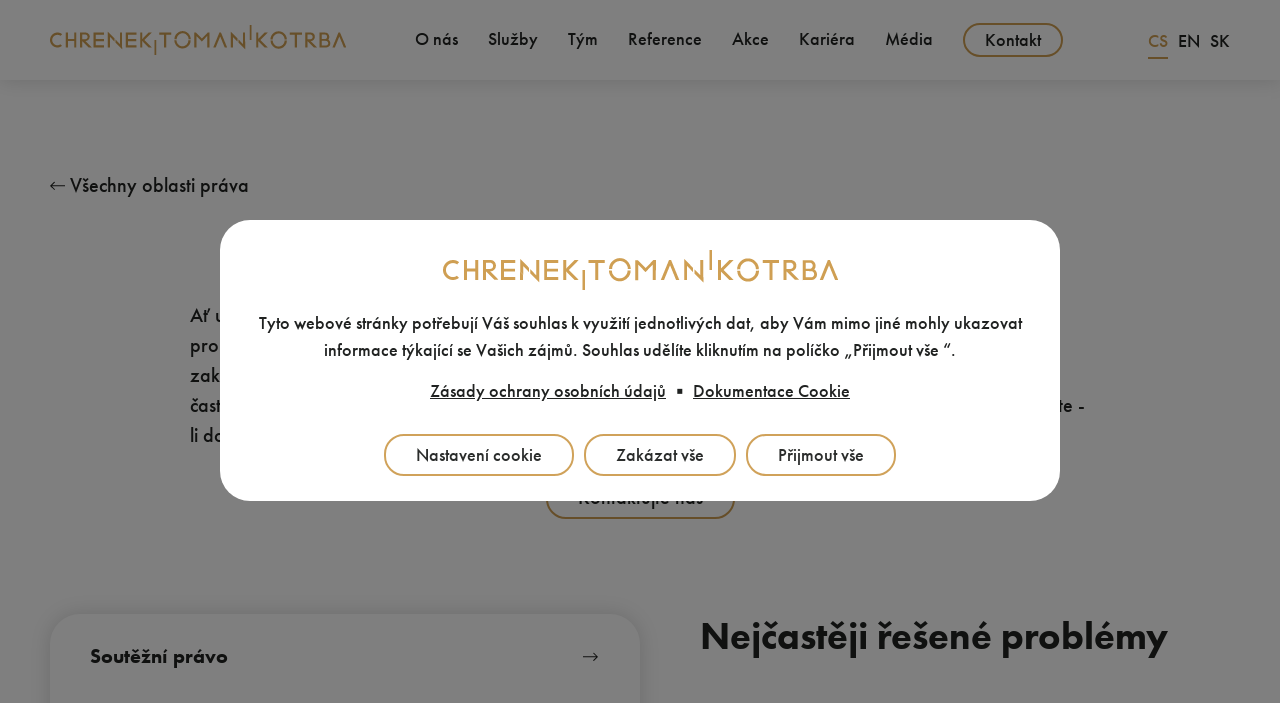

--- FILE ---
content_type: text/html; charset=UTF-8
request_url: https://www.chrenektomankotrba.cz/sluzby/verejne-zakazky-soutezni-pravo
body_size: 13374
content:
<!DOCTYPE html>
<html lang="cs" dir="ltr" prefix="og: https://ogp.me/ns#">
  <head>
    <meta charset="utf-8" />
<meta name="description" content="Ať už jste na straně zadavatele či dodavatele, naše cenné zkušenosti vám usnadní cestu, narazíte - li na problematiku veřejných zakázek." />
<link rel="canonical" href="https://www.chrenektomankotrba.cz/sluzby/verejne-zakazky-soutezni-pravo" />
<meta property="og:site_name" content="Advokátní kancelář Chrenek, Toman, Kotrba" />
<meta property="og:url" content="https://www.chrenektomankotrba.cz/sluzby/verejne-zakazky-soutezni-pravo" />
<meta property="og:title" content="Veřejné zakázky a soutěžní právo | Advokátní kancelář Chrenek, Toman, Kotrba" />
<meta property="og:description" content="Ať už jste na straně zadavatele či dodavatele, naše cenné zkušenosti vám usnadní cestu, narazíte - li na problematiku veřejných zakázek." />
<meta property="og:image:url" content="https://www.chrenektomankotrba.cz/sites/default/files/chtk-fb-cover.jpg" />
<meta name="twitter:card" content="summary_large_image" />
<meta name="twitter:description" content="Ať už jste na straně zadavatele či dodavatele, naše cenné zkušenosti vám usnadní cestu, narazíte - li na problematiku veřejných zakázek." />
<meta name="twitter:title" content="Veřejné zakázky a soutěžní právo | Advokátní kancelář Chrenek, Toman, Kotrba" />
<meta name="twitter:image" content="https://www.chrenektomankotrba.cz, /sites/default/files/twitter.jpg" />
<meta name="Generator" content="Drupal 11 (https://www.drupal.org)" />
<meta name="MobileOptimized" content="width" />
<meta name="HandheldFriendly" content="true" />
<meta name="viewport" content="width=device-width, initial-scale=1.0" />
<script type="application/ld+json">{
    "@context": "https://schema.org",
    "@graph": [
        {
            "@type": "Service",
            "@id": "777",
            "name": "Veřejné zakázky a soutěžní právo",
            "description": "Ať už jste na straně zadavatele či dodavatele, naše cenné zkušenosti vám usnadní cestu, narazíte - li na problematiku veřejných zakázek.",
            "brand": {
                "@type": "Brand",
                "@id": "28505913",
                "name": [
                    "Advokátní kancelář Chrenek",
                    "Toman",
                    "Kotrba"
                ],
                "url": "https://www.chrenektomankotrba.cz/kontakt",
                "logo": {
                    "@type": "ImageObject",
                    "url": "https://www.chrenektomankotrba.cz/sites/default/files/chtk-logo-1-2.jpg",
                    "width": "128",
                    "height": "67"
                }
            }
        }
    ]
}</script>
<link rel="icon" href="/sites/default/files/chtk_small_logo_ro_multi_bwg_0.png" type="image/png" />
<link rel="alternate" hreflang="cs" href="https://www.chrenektomankotrba.cz/sluzby/verejne-zakazky-soutezni-pravo" />
<link rel="alternate" hreflang="en" href="https://www.chrenektomankotrba.cz/en/services/public-procurement-and-competition-law" />
<link rel="alternate" hreflang="sk" href="https://www.chrenektomankotrba.cz/sk/sluzby/verejne-zakazky-sutazne-pravo" />

    <title>Veřejné zakázky a soutěžní právo | Advokátní kancelář Chrenek, Toman, Kotrba</title>

        
    
    <link rel="stylesheet" media="all" href="/core/themes/stable9/css/core/components/progress.module.css?t8i0n5" />
<link rel="stylesheet" media="all" href="/core/themes/stable9/css/core/components/ajax-progress.module.css?t8i0n5" />
<link rel="stylesheet" media="all" href="/core/themes/stable9/css/system/components/align.module.css?t8i0n5" />
<link rel="stylesheet" media="all" href="/core/themes/stable9/css/system/components/container-inline.module.css?t8i0n5" />
<link rel="stylesheet" media="all" href="/core/themes/stable9/css/system/components/clearfix.module.css?t8i0n5" />
<link rel="stylesheet" media="all" href="/core/themes/stable9/css/system/components/hidden.module.css?t8i0n5" />
<link rel="stylesheet" media="all" href="/core/themes/stable9/css/system/components/js.module.css?t8i0n5" />
<link rel="stylesheet" media="all" href="/core/themes/stable9/css/views/views.module.css?t8i0n5" />
<link rel="stylesheet" media="all" href="/modules/contrib/webform/css/webform.element.details.toggle.css?t8i0n5" />
<link rel="stylesheet" media="all" href="/modules/contrib/webform/css/webform.element.message.css?t8i0n5" />
<link rel="stylesheet" media="all" href="/modules/contrib/webform/css/webform.form.css?t8i0n5" />
<link rel="stylesheet" media="all" href="/modules/contrib/captcha/css/captcha.css?t8i0n5" />
<link rel="stylesheet" media="all" href="/modules/contrib/extlink/css/extlink.css?t8i0n5" />
<link rel="stylesheet" media="all" href="/modules/contrib/webform/css/webform.ajax.css?t8i0n5" />
<link rel="stylesheet" media="all" href="/themes/contrib/drualas_theme/css/misc.css?t8i0n5" />
<link rel="stylesheet" media="all" href="/themes/contrib/drualas_theme/css/normalize.css?t8i0n5" />
<link rel="stylesheet" media="all" href="/themes/contrib/drualas_theme/css/cookies-default.css?t8i0n5" />
<link rel="stylesheet" media="all" href="/themes/contrib/drualas_theme/css/cookies.css?t8i0n5" />
<link rel="stylesheet" media="all" href="/themes/contrib/drualas_theme/css/fonts.css?t8i0n5" />
<link rel="stylesheet" media="all" href="/themes/contrib/drualas_theme/css/popup.css?t8i0n5" />
<link rel="stylesheet" media="all" href="/themes/contrib/drualas_theme/css/paragraphs.css?t8i0n5" />
<link rel="stylesheet" media="all" href="/themes/contrib/drualas_theme/css/hero-media.css?t8i0n5" />
<link rel="stylesheet" media="all" href="/themes/contrib/drualas_theme/css/style.css?t8i0n5" />
<link rel="stylesheet" media="all" href="/themes/contrib/drualas_theme/css/datepicker.css?t8i0n5" />
<link rel="stylesheet" media="all" href="/themes/contrib/drualas_theme/css/efekty.css?t8i0n5" />
<link rel="stylesheet" media="all" href="/themes/contrib/drualas_theme/css/slick.css?t8i0n5" />
<link rel="stylesheet" media="all" href="/themes/contrib/drualas_theme/css/accordions.css?t8i0n5" />
<link rel="stylesheet" media="all" href="/themes/contrib/drualas_theme/css/lity.min.css?t8i0n5" />
<link rel="stylesheet" media="all" href="/themes/contrib/drualas_theme/css/menu-main.css?t8i0n5" />

    <script type="application/json" data-drupal-selector="drupal-settings-json">{"path":{"baseUrl":"\/","pathPrefix":"","currentPath":"node\/777","currentPathIsAdmin":false,"isFront":false,"currentLanguage":"cs"},"pluralDelimiter":"\u0003","suppressDeprecationErrors":true,"ajaxPageState":{"libraries":"[base64]","theme":"drualas_theme","theme_token":null},"ajaxTrustedUrl":{"form_action_p_pvdeGsVG5zNF_XLGPTvYSKCf43t8qZYSwcfZl2uzM":true,"\/sluzby\/verejne-zakazky-soutezni-pravo?ajax_form=1":true},"data":{"extlink":{"extTarget":true,"extTargetAppendNewWindowDisplay":true,"extTargetAppendNewWindowLabel":"(opens in a new window)","extTargetNoOverride":false,"extNofollow":false,"extTitleNoOverride":false,"extNoreferrer":true,"extFollowNoOverride":false,"extClass":"0","extLabel":"(odkaz je extern\u00ed)","extImgClass":false,"extSubdomains":true,"extExclude":"","extInclude":"","extCssExclude":"","extCssInclude":"","extCssExplicit":"","extAlert":false,"extAlertText":"Tento odkaz v\u00e1s zavede na extern\u00ed webov\u00e9 str\u00e1nky. Nejsme zodpov\u011bdni za jejich obsah.","extHideIcons":false,"mailtoClass":"0","telClass":"0","mailtoLabel":"(link sends email)","telLabel":"(link is a phone number)","extUseFontAwesome":false,"extIconPlacement":"append","extPreventOrphan":true,"extFaLinkClasses":"fa fa-external-link","extFaMailtoClasses":"fa fa-envelope-o","extAdditionalLinkClasses":"","extAdditionalMailtoClasses":"","extAdditionalTelClasses":"","extFaTelClasses":"fa fa-phone","allowedDomains":[],"extExcludeNoreferrer":""}},"cookies":{"cookiesjsr":{"config":{"cookie":{"name":"cookiesjsr","expires":31536000000,"domain":"","sameSite":"Lax","secure":false},"library":{"libBasePath":"\/libraries\/cookiesjsr\/dist","libPath":"\/libraries\/cookiesjsr\/dist\/cookiesjsr.min.js","scrollLimit":0},"callback":{"method":"post","url":"\/cookies\/consent\/callback.json","headers":[]},"interface":{"openSettingsHash":"#editCookieSettings","showDenyAll":true,"denyAllOnLayerClose":false,"settingsAsLink":false,"availableLangs":["cs","en","sk"],"defaultLang":"cs","groupConsent":false,"cookieDocs":true}},"services":{"functional":{"id":"functional","services":[{"key":"functional","type":"functional","name":"Vy\u017eadov\u00e1no","info":{"value":"\u003Ctable\u003E\r\n\t\u003Cthead\u003E\r\n\t\t\u003Ctr\u003E\r\n\t\t\t\u003Cth width=\u002215%\u0022\u003EJm\u00e9no Cookie\u003C\/th\u003E\r\n\t\t\t\u003Cth width=\u002215%\u0022\u003EV\u00fdchoz\u00ed doba platnosti\u003C\/th\u003E\r\n\t\t\t\u003Cth\u003EPopis\u003C\/th\u003E\r\n\t\t\u003C\/tr\u003E\r\n\t\u003C\/thead\u003E\r\n\t\u003Ctbody\u003E\r\n\t\t\u003Ctr\u003E\r\n\t\t\t\u003Ctd\u003E\u003Ccode dir=\u0022ltr\u0022 translate=\u0022no\u0022\u003ESSESS\u0026lt;ID\u0026gt;\u003C\/code\u003E\u003C\/td\u003E\r\n\t\t\t\u003Ctd\u003E1 m\u011bs\u00edc\u003C\/td\u003E\r\n\t\t\t\u003Ctd\u003EPokud jste na t\u011bchto webov\u00fdch str\u00e1nk\u00e1ch p\u0159ihl\u00e1\u0161eni, je k identifikaci a p\u0159ipojen\u00ed va\u0161eho prohl\u00ed\u017ee\u010de k va\u0161emu u\u017eivatelsk\u00e9mu \u00fa\u010dtu na serveru t\u011bchto webov\u00fdch str\u00e1nek vy\u017eadov\u00e1n soubor session cookie.\u003C\/td\u003E\r\n\t\t\u003C\/tr\u003E\r\n\t\t\u003Ctr\u003E\r\n\t\t\t\u003Ctd\u003E\u003Ccode dir=\u0022ltr\u0022 translate=\u0022no\u0022\u003Ecookiesjsr\u003C\/code\u003E\u003C\/td\u003E\r\n\t\t\t\u003Ctd\u003E1 rok\u003C\/td\u003E\r\n\t\t\t\u003Ctd\u003EKdy\u017e jste poprv\u00e9 nav\u0161t\u00edvili tyto webov\u00e9 str\u00e1nky, byli jste po\u017e\u00e1d\u00e1ni o souhlas s pou\u017e\u00edv\u00e1n\u00edm n\u011bkolika slu\u017eeb (v\u010detn\u011b slu\u017eeb t\u0159et\u00edch stran), kter\u00e9 vy\u017eaduj\u00ed ukl\u00e1d\u00e1n\u00ed \u00fadaj\u016f do va\u0161eho prohl\u00ed\u017ee\u010de (soubory cookie, m\u00edstn\u00ed \u00falo\u017ei\u0161t\u011b). Va\u0161e rozhodnut\u00ed o ka\u017ed\u00e9 slu\u017eb\u011b (povolit, zam\u00edtnout) se ukl\u00e1d\u00e1 do tohoto souboru cookie a je znovu pou\u017eito p\u0159i ka\u017ed\u00e9 n\u00e1v\u0161t\u011bv\u011b t\u011bchto webov\u00fdch str\u00e1nek.\u003C\/td\u003E\r\n\t\t\u003C\/tr\u003E\r\n\t\u003C\/tbody\u003E\r\n\u003C\/table\u003E\r\n","format":"full_html"},"uri":"","needConsent":false}],"weight":1},"tracking":{"id":"tracking","services":[{"key":"google_analytics","type":"tracking","name":"Google Analytics","info":{"value":"\u003Cp\u003EAnalytick\u00fd a marketingov\u00fd n\u00e1stroj pro zji\u0161\u0165ov\u00e1n\u00ed chov\u00e1n\u00ed u\u017eivatele na str\u00e1nce, za \u00fa\u010delem n\u00e1vrhu lep\u0161\u00edcho rozvr\u017een\u00ed, funkcionalit a dal\u0161\u00edho vylep\u0161ov\u00e1n\u00ed str\u00e1nek, profilov\u00e1n\u00ed u\u017eivatele a c\u00edlen\u00ed personalizovan\u00e9 reklamy.\u0026nbsp;\u003C\/p\u003E","format":"basic_html"},"uri":"https:\/\/analytics.google.com","needConsent":true}],"weight":10},"marketing":{"id":"marketing","services":[{"key":"google_ads","type":"marketing","name":"Google Ads","info":{"value":"\u003Cp\u003EPlatforma pro reklamu ve vyhled\u00e1v\u00e1n\u00ed, bannerovou reklamu, YouTube reklamu, retargeting, m\u011b\u0159en\u00ed konverz\u00ed.\u003C\/p\u003E","format":"basic_html"},"uri":"https:\/\/ads.google.com","needConsent":true}],"weight":20}},"translation":{"_core":{"default_config_hash":"PpB_t3-mnEd5Lckhxc9rfquSMa0CndPslGvJZlcg61E"},"langcode":"cs","bannerText":"Tyto webov\u00e9 str\u00e1nky pot\u0159ebuj\u00ed V\u00e1\u0161 souhlas k vyu\u017eit\u00ed jednotliv\u00fdch dat, aby V\u00e1m mimo jin\u00e9 mohly ukazovat informace t\u00fdkaj\u00edc\u00ed se Va\u0161ich z\u00e1jm\u016f. Souhlas ud\u011bl\u00edte kliknut\u00edm na pol\u00ed\u010dko \u201eP\u0159ijmout v\u0161e \u201c.","privacyPolicy":"Z\u00e1sady ochrany osobn\u00edch \u00fadaj\u016f","privacyUri":"\/zasady-zpracovani-osobnich-udaju","imprint":"","imprintUri":"","cookieDocs":"Dokumentace Cookie","cookieDocsUri":"\/zasady-zpracovani-osobnich-udaju","officialWebsite":"Ofici\u00e1ln\u00ed web","denyAll":"Zak\u00e1zat v\u0161e","alwaysActive":"V\u017edy aktivn\u00ed","settings":"Nastaven\u00ed cookie","acceptAll":"P\u0159ijmout v\u0161e","requiredCookies":"Vy\u017eadovan\u00e9 cookie","cookieSettings":"Nastaven\u00ed cookie","close":"Zav\u0159\u00edt","readMore":"Zobrazit v\u00edce","allowed":"Povoleno","denied":"Odm\u00edtnuto","settingsAllServices":"Nastaven\u00ed pro v\u0161echny slu\u017eby","saveSettings":"Ulo\u017eit","default_langcode":"en","disclaimerText":"All cookie information is subject to change by the service providers. We update this information regularly.","disclaimerTextPosition":"above","processorDetailsLabel":"Processor Company Details","processorLabel":"Spole\u010dnost","processorWebsiteUrlLabel":"Company Website","processorPrivacyPolicyUrlLabel":"Company Privacy Policy","processorCookiePolicyUrlLabel":"Company Cookie Policy","processorContactLabel":"Data Protection Contact Details","placeholderAcceptAllText":"Accept All Cookies","functional":{"title":"Technick\u00e9 cookies","details":"Technick\u00e9 cookies jsou nezbytn\u00e9 pro spr\u00e1vn\u00e9 fungov\u00e1n\u00ed webu a v\u0161ech funkc\u00ed, kter\u00e9 nab\u00edz\u00ed. Jsou odpov\u011bdn\u00e9 mj. za uchov\u00e1v\u00e1n\u00ed produkt\u016f v ko\u0161\u00edku, zobrazov\u00e1n\u00ed seznamu obl\u00edben\u00fdch v\u00fdrobk\u016f, p\u016fsoben\u00ed filtr\u016f, n\u00e1kupn\u00ed proces a ukl\u00e1d\u00e1n\u00ed nastaven\u00ed soukrom\u00ed. Nepo\u017eadujeme V\u00e1\u0161 souhlas s vyu\u017eit\u00edm technick\u00fdch cookies na na\u0161em webu. Z tohoto d\u016fvodu technick\u00e9 cookies nemohou b\u00fdt individu\u00e1ln\u011b deaktivov\u00e1ny nebo aktivov\u00e1ny."},"tracking":{"title":"Analytick\u00e9 cookies","details":"Analytick\u00e9 cookies n\u00e1m umo\u017e\u0148uj\u00ed m\u011b\u0159en\u00ed v\u00fdkonu na\u0161eho webu a na\u0161ich reklamn\u00edch kampan\u00ed. Jejich pomoc\u00ed ur\u010dujeme po\u010det n\u00e1v\u0161t\u011bv a zdroje n\u00e1v\u0161t\u011bv na\u0161ich internetov\u00fdch str\u00e1nek. Data z\u00edskan\u00e1 pomoc\u00ed t\u011bchto cookies zpracov\u00e1v\u00e1me souhrnn\u011b, bez pou\u017eit\u00ed identifik\u00e1tor\u016f, kter\u00e9 ukazuj\u00ed na konkr\u00e9tn\u00ed u\u017eivatel\u00e9 na\u0161eho webu. Pokud vypnete pou\u017e\u00edv\u00e1n\u00ed analytick\u00fdch cookies ve vztahu k Va\u0161\u00ed n\u00e1v\u0161t\u011bv\u011b, ztr\u00e1c\u00edme mo\u017enost anal\u00fdzy v\u00fdkonu a optimalizace na\u0161ich opat\u0159en\u00ed."},"marketing":{"title":"Reklamn\u00ed cookies","details":"Reklamn\u00ed cookies pou\u017e\u00edv\u00e1me my nebo na\u0161i partne\u0159i, abychom V\u00e1m mohli zobrazit vhodn\u00e9 obsahy nebo reklamy jak na na\u0161ich str\u00e1nk\u00e1ch, tak na str\u00e1nk\u00e1ch t\u0159et\u00edch subjekt\u016f. D\u00edky tomu m\u016f\u017eeme vytv\u00e1\u0159et profily zalo\u017een\u00e9 na Va\u0161ich z\u00e1jmech, tak zvan\u00e9 pseudonymizovan\u00e9 profily. Na z\u00e1klad\u011b t\u011bchto informac\u00ed nen\u00ed zpravidla mo\u017en\u00e1 bezprost\u0159edn\u00ed identifikace Va\u0161\u00ed osoby, proto\u017ee jsou pou\u017e\u00edv\u00e1ny pouze pseudonymizovan\u00e9 \u00fadaje. Pokud nevyj\u00e1d\u0159\u00edte souhlas, nebudete p\u0159\u00edjemcem obsah\u016f a reklam p\u0159izp\u016fsoben\u00fdch Va\u0161im z\u00e1jm\u016fm."}}},"cookiesTexts":{"_core":{"default_config_hash":"PpB_t3-mnEd5Lckhxc9rfquSMa0CndPslGvJZlcg61E"},"langcode":"cs","bannerText":"Tyto webov\u00e9 str\u00e1nky pot\u0159ebuj\u00ed V\u00e1\u0161 souhlas k vyu\u017eit\u00ed jednotliv\u00fdch dat, aby V\u00e1m mimo jin\u00e9 mohly ukazovat informace t\u00fdkaj\u00edc\u00ed se Va\u0161ich z\u00e1jm\u016f. Souhlas ud\u011bl\u00edte kliknut\u00edm na pol\u00ed\u010dko \u201eP\u0159ijmout v\u0161e \u201c.","privacyPolicy":"Z\u00e1sady ochrany osobn\u00edch \u00fadaj\u016f","privacyUri":"\/node\/124","imprint":"","imprintUri":"","cookieDocs":"Dokumentace Cookie","cookieDocsUri":"\/node\/124","officialWebsite":"Ofici\u00e1ln\u00ed web","denyAll":"Zak\u00e1zat v\u0161e","alwaysActive":"V\u017edy aktivn\u00ed","settings":"Nastaven\u00ed cookie","acceptAll":"P\u0159ijmout v\u0161e","requiredCookies":"Vy\u017eadovan\u00e9 cookie","cookieSettings":"Nastaven\u00ed cookie","close":"Zav\u0159\u00edt","readMore":"Zobrazit v\u00edce","allowed":"Povoleno","denied":"Odm\u00edtnuto","settingsAllServices":"Nastaven\u00ed pro v\u0161echny slu\u017eby","saveSettings":"Ulo\u017eit","default_langcode":"en","disclaimerText":"All cookie information is subject to change by the service providers. We update this information regularly.","disclaimerTextPosition":"above","processorDetailsLabel":"Processor Company Details","processorLabel":"Spole\u010dnost","processorWebsiteUrlLabel":"Company Website","processorPrivacyPolicyUrlLabel":"Company Privacy Policy","processorCookiePolicyUrlLabel":"Company Cookie Policy","processorContactLabel":"Data Protection Contact Details","placeholderAcceptAllText":"Accept All Cookies"},"services":{"functional":{"uuid":"4b96d856-a47c-4052-8db3-f47e8fbd9f10","langcode":"cs","status":true,"dependencies":[],"_core":{"default_config_hash":"N-O3629vb-jExOxfM0FYcfPzEu6QVzgWHMm06jMERLg"},"id":"functional","label":"Vy\u017eadov\u00e1no","group":"functional","info":{"value":"\u003Ctable\u003E\r\n\t\u003Cthead\u003E\r\n\t\t\u003Ctr\u003E\r\n\t\t\t\u003Cth width=\u002215%\u0022\u003EJm\u00e9no Cookie\u003C\/th\u003E\r\n\t\t\t\u003Cth width=\u002215%\u0022\u003EV\u00fdchoz\u00ed doba platnosti\u003C\/th\u003E\r\n\t\t\t\u003Cth\u003EPopis\u003C\/th\u003E\r\n\t\t\u003C\/tr\u003E\r\n\t\u003C\/thead\u003E\r\n\t\u003Ctbody\u003E\r\n\t\t\u003Ctr\u003E\r\n\t\t\t\u003Ctd\u003E\u003Ccode dir=\u0022ltr\u0022 translate=\u0022no\u0022\u003ESSESS\u0026lt;ID\u0026gt;\u003C\/code\u003E\u003C\/td\u003E\r\n\t\t\t\u003Ctd\u003E1 m\u011bs\u00edc\u003C\/td\u003E\r\n\t\t\t\u003Ctd\u003EPokud jste na t\u011bchto webov\u00fdch str\u00e1nk\u00e1ch p\u0159ihl\u00e1\u0161eni, je k identifikaci a p\u0159ipojen\u00ed va\u0161eho prohl\u00ed\u017ee\u010de k va\u0161emu u\u017eivatelsk\u00e9mu \u00fa\u010dtu na serveru t\u011bchto webov\u00fdch str\u00e1nek vy\u017eadov\u00e1n soubor session cookie.\u003C\/td\u003E\r\n\t\t\u003C\/tr\u003E\r\n\t\t\u003Ctr\u003E\r\n\t\t\t\u003Ctd\u003E\u003Ccode dir=\u0022ltr\u0022 translate=\u0022no\u0022\u003Ecookiesjsr\u003C\/code\u003E\u003C\/td\u003E\r\n\t\t\t\u003Ctd\u003E1 rok\u003C\/td\u003E\r\n\t\t\t\u003Ctd\u003EKdy\u017e jste poprv\u00e9 nav\u0161t\u00edvili tyto webov\u00e9 str\u00e1nky, byli jste po\u017e\u00e1d\u00e1ni o souhlas s pou\u017e\u00edv\u00e1n\u00edm n\u011bkolika slu\u017eeb (v\u010detn\u011b slu\u017eeb t\u0159et\u00edch stran), kter\u00e9 vy\u017eaduj\u00ed ukl\u00e1d\u00e1n\u00ed \u00fadaj\u016f do va\u0161eho prohl\u00ed\u017ee\u010de (soubory cookie, m\u00edstn\u00ed \u00falo\u017ei\u0161t\u011b). Va\u0161e rozhodnut\u00ed o ka\u017ed\u00e9 slu\u017eb\u011b (povolit, zam\u00edtnout) se ukl\u00e1d\u00e1 do tohoto souboru cookie a je znovu pou\u017eito p\u0159i ka\u017ed\u00e9 n\u00e1v\u0161t\u011bv\u011b t\u011bchto webov\u00fdch str\u00e1nek.\u003C\/td\u003E\r\n\t\t\u003C\/tr\u003E\r\n\t\u003C\/tbody\u003E\r\n\u003C\/table\u003E\r\n","format":"full_html"},"consentRequired":false,"purpose":"Essential functional cookies to provide general functionality","processor":"","processorContact":"","processorUrl":"","processorPrivacyPolicyUrl":"","processorCookiePolicyUrl":"","placeholderMainText":"This content is blocked because required functional cookies have not been accepted.","placeholderAcceptText":"Only accept required functional cookies"},"google_ads":{"uuid":"3cdfb55d-10bc-48a8-8c42-a2e3ed578117","langcode":"cs","status":true,"dependencies":[],"id":"google_ads","label":"Google Ads","group":"marketing","info":{"value":"\u003Cp\u003EPlatforma pro reklamu ve vyhled\u00e1v\u00e1n\u00ed, bannerovou reklamu, YouTube reklamu, retargeting, m\u011b\u0159en\u00ed konverz\u00ed.\u003C\/p\u003E","format":"basic_html"},"consentRequired":true,"purpose":"","processor":"","processorContact":"","processorUrl":"https:\/\/ads.google.com","processorPrivacyPolicyUrl":"https:\/\/policies.google.com\/privacy","processorCookiePolicyUrl":"https:\/\/policies.google.com\/technologies\/cookies","placeholderMainText":"This content is blocked because Google Ads cookies have not been accepted.","placeholderAcceptText":"Only accept Google Ads cookies."},"google_analytics":{"uuid":"320fe38c-ceb2-4df6-8228-54841206f0da","langcode":"cs","status":true,"dependencies":[],"id":"google_analytics","label":"Google Analytics","group":"tracking","info":{"value":"\u003Cp\u003EAnalytick\u00fd a marketingov\u00fd n\u00e1stroj pro zji\u0161\u0165ov\u00e1n\u00ed chov\u00e1n\u00ed u\u017eivatele na str\u00e1nce, za \u00fa\u010delem n\u00e1vrhu lep\u0161\u00edcho rozvr\u017een\u00ed, funkcionalit a dal\u0161\u00edho vylep\u0161ov\u00e1n\u00ed str\u00e1nek, profilov\u00e1n\u00ed u\u017eivatele a c\u00edlen\u00ed personalizovan\u00e9 reklamy.\u0026nbsp;\u003C\/p\u003E","format":"basic_html"},"consentRequired":true,"purpose":"","processor":"","processorContact":"","processorUrl":"https:\/\/analytics.google.com","processorPrivacyPolicyUrl":"https:\/\/policies.google.com\/privacy","processorCookiePolicyUrl":"https:\/\/policies.google.com\/technologies\/cookies","placeholderMainText":"This content is blocked because Google Analytics cookies have not been accepted.","placeholderAcceptText":"Only accept Google Analytics cookies."},"google_tag_manager":{"uuid":"9950a728-ad9d-4207-acee-47236f17b5a6","langcode":"cs","status":false,"dependencies":[],"id":"google_tag_manager","label":"Google Tag Manager","group":"performance","info":{"value":"\u003Cp\u003EAnalytick\u00fd a marketingov\u00fd n\u00e1stroj pro zji\u0161\u0165ov\u00e1n\u00ed chov\u00e1n\u00ed u\u017eivatele na str\u00e1nce, za \u00fa\u010delem n\u00e1vrhu lep\u0161\u00edcho rozvr\u017een\u00ed, funkcionalit a dal\u0161\u00edho vylep\u0161ov\u00e1n\u00ed str\u00e1nek, profilov\u00e1n\u00ed u\u017eivatele a c\u00edlen\u00ed personalizovan\u00e9 reklamy.\u003C\/p\u003E","format":"basic_html"},"consentRequired":false,"purpose":"","processor":"","processorContact":"","processorUrl":"https:\/\/tagmanager.google.com\/","processorPrivacyPolicyUrl":"https:\/\/policies.google.com\/privacy?hl=cs","processorCookiePolicyUrl":"https:\/\/policies.google.com\/technologies\/cookies","placeholderMainText":"This content is blocked because Google Tag Manager cookies have not been accepted.","placeholderAcceptText":"Only accept Google Tag Manager cookies."}},"groups":{"functional":{"uuid":"797dade7-566f-4226-9c4f-2fff7ad7d37b","langcode":"cs","status":true,"dependencies":[],"_core":{"default_config_hash":"aHm4Q63Ge97tcktTa_qmUqJMir45iyGY2lEvvqPW68g"},"id":"functional","label":"Technick\u00e9 cookies","weight":1,"title":"Technick\u00e9 cookies","details":"Technick\u00e9 cookies jsou nezbytn\u00e9 pro spr\u00e1vn\u00e9 fungov\u00e1n\u00ed webu a v\u0161ech funkc\u00ed, kter\u00e9 nab\u00edz\u00ed. Jsou odpov\u011bdn\u00e9 mj. za uchov\u00e1v\u00e1n\u00ed produkt\u016f v ko\u0161\u00edku, zobrazov\u00e1n\u00ed seznamu obl\u00edben\u00fdch v\u00fdrobk\u016f, p\u016fsoben\u00ed filtr\u016f, n\u00e1kupn\u00ed proces a ukl\u00e1d\u00e1n\u00ed nastaven\u00ed soukrom\u00ed. Nepo\u017eadujeme V\u00e1\u0161 souhlas s vyu\u017eit\u00edm technick\u00fdch cookies na na\u0161em webu. Z tohoto d\u016fvodu technick\u00e9 cookies nemohou b\u00fdt individu\u00e1ln\u011b deaktivov\u00e1ny nebo aktivov\u00e1ny."},"marketing":{"uuid":"bf2bc10e-87ee-4d9d-94e9-71487b4c5aaf","langcode":"cs","status":true,"dependencies":[],"_core":{"default_config_hash":"JkP6try0AxX_f4RpFEletep5NHSlVB1BbGw0snW4MO8"},"id":"marketing","label":"Reklamn\u00ed cookies","weight":20,"title":"Reklamn\u00ed cookies","details":"Reklamn\u00ed cookies pou\u017e\u00edv\u00e1me my nebo na\u0161i partne\u0159i, abychom V\u00e1m mohli zobrazit vhodn\u00e9 obsahy nebo reklamy jak na na\u0161ich str\u00e1nk\u00e1ch, tak na str\u00e1nk\u00e1ch t\u0159et\u00edch subjekt\u016f. D\u00edky tomu m\u016f\u017eeme vytv\u00e1\u0159et profily zalo\u017een\u00e9 na Va\u0161ich z\u00e1jmech, tak zvan\u00e9 pseudonymizovan\u00e9 profily. Na z\u00e1klad\u011b t\u011bchto informac\u00ed nen\u00ed zpravidla mo\u017en\u00e1 bezprost\u0159edn\u00ed identifikace Va\u0161\u00ed osoby, proto\u017ee jsou pou\u017e\u00edv\u00e1ny pouze pseudonymizovan\u00e9 \u00fadaje. Pokud nevyj\u00e1d\u0159\u00edte souhlas, nebudete p\u0159\u00edjemcem obsah\u016f a reklam p\u0159izp\u016fsoben\u00fdch Va\u0161im z\u00e1jm\u016fm."},"performance":{"uuid":"5c0fd3c7-b10b-4dd2-88be-da3564c41126","langcode":"cs","status":true,"dependencies":[],"_core":{"default_config_hash":"Jv3uIJviBj7D282Qu1ZpEQwuOEb3lCcDvx-XVHeOJpw"},"id":"performance","label":"V\u00fdkon","weight":30,"title":"Cookie pro v\u00fdkon","details":"V\u00fdkonnostn\u00ed soubory cookie shroma\u017e\u010fuj\u00ed souhrnn\u00e9 informace o tom, jak jsou na\u0161e webov\u00e9 str\u00e1nky pou\u017e\u00edv\u00e1ny. \u00da\u010delem je zlep\u0161it jejich atraktivitu, obsah a funk\u010dnost. Tyto soubory cookie n\u00e1m pom\u00e1haj\u00ed zjistit, zda, jak \u010dasto a jak dlouho jsou nav\u0161t\u011bvov\u00e1ny jednotliv\u00e9 podstr\u00e1nky na\u0161ich webov\u00fdch str\u00e1nek a o jak\u00fd obsah maj\u00ed u\u017eivatel\u00e9 zvl\u00e1\u0161tn\u00ed z\u00e1jem. Zaznamen\u00e1vaj\u00ed se tak\u00e9 vyhled\u00e1van\u00e9 v\u00fdrazy, zem\u011b, region a (p\u0159\u00edpadn\u011b) m\u011bsto, z n\u011bho\u017e se na webov\u00e9 str\u00e1nky p\u0159istupuje, a pod\u00edl mobiln\u00edch za\u0159\u00edzen\u00ed, kter\u00e1 se k p\u0159\u00edstupu na webov\u00e9 str\u00e1nky pou\u017e\u00edvaj\u00ed. Tyto informace pou\u017e\u00edv\u00e1me k sestavov\u00e1n\u00ed statistick\u00fdch p\u0159ehled\u016f, kter\u00e9 n\u00e1m pom\u00e1haj\u00ed p\u0159izp\u016fsobit obsah na\u0161ich webov\u00fdch str\u00e1nek va\u0161im pot\u0159eb\u00e1m a optimalizovat na\u0161i nab\u00eddku."},"social":{"uuid":"358a688d-9409-4fc9-bf40-3278f2b3a34f","langcode":"cs","status":true,"dependencies":[],"_core":{"default_config_hash":"w9uS0Ktbh58ffWxW1ue_MKgB_he6iZPMx2Pc6tN4K4o"},"id":"social","label":"Pluginy soci\u00e1ln\u00edch s\u00edt\u00ed","weight":20,"title":"Pluginy soci\u00e1ln\u00edch s\u00edt\u00ed","details":"Social media widgets provide additional content originally published on third party platforms."},"tracking":{"uuid":"cbbe6719-baed-4fa5-a5bf-f72f199bfe32","langcode":"cs","status":true,"dependencies":[],"_core":{"default_config_hash":"_gYDe3qoEc6L5uYR6zhu5V-3ARLlyis9gl1diq7Tnf4"},"id":"tracking","label":"Sledov\u00e1n\u00ed","weight":10,"title":"Analytick\u00e9 cookies","details":"Analytick\u00e9 cookies n\u00e1m umo\u017e\u0148uj\u00ed m\u011b\u0159en\u00ed v\u00fdkonu na\u0161eho webu a na\u0161ich reklamn\u00edch kampan\u00ed. Jejich pomoc\u00ed ur\u010dujeme po\u010det n\u00e1v\u0161t\u011bv a zdroje n\u00e1v\u0161t\u011bv na\u0161ich internetov\u00fdch str\u00e1nek. Data z\u00edskan\u00e1 pomoc\u00ed t\u011bchto cookies zpracov\u00e1v\u00e1me souhrnn\u011b, bez pou\u017eit\u00ed identifik\u00e1tor\u016f, kter\u00e9 ukazuj\u00ed na konkr\u00e9tn\u00ed u\u017eivatel\u00e9 na\u0161eho webu. Pokud vypnete pou\u017e\u00edv\u00e1n\u00ed analytick\u00fdch cookies ve vztahu k Va\u0161\u00ed n\u00e1v\u0161t\u011bv\u011b, ztr\u00e1c\u00edme mo\u017enost anal\u00fdzy v\u00fdkonu a optimalizace na\u0161ich opat\u0159en\u00ed."},"video":{"uuid":"9346d4fb-22e1-4427-8e3e-849ca26819fb","langcode":"cs","status":true,"dependencies":[],"_core":{"default_config_hash":"w1WnCmP2Xfgx24xbx5u9T27XLF_ZFw5R0MlO-eDDPpQ"},"id":"video","label":"Videa","weight":40,"title":"Video","details":"Video-hostingov\u00e9 slu\u017eby pom\u00e1haj\u00ed p\u0159idat na str\u00e1nku bohat\u00e9 medi\u00e1ln\u00ed prvky."}}},"views":{"ajax_path":"\/views\/ajax","ajaxViews":{"views_dom_id:c9311735481ebfd810a4cd7dc7daffe3fcb1ef96ed89e519d27ee24944d559da":{"view_name":"aktuality","view_display_id":"block_3","view_args":"777","view_path":"\/node\/777","view_base_path":"blog\/%","view_dom_id":"c9311735481ebfd810a4cd7dc7daffe3fcb1ef96ed89e519d27ee24944d559da","pager_element":0}}},"ajax":{"edit-actions-submit":{"callback":"::submitAjaxForm","event":"click","effect":"fade","speed":500,"progress":{"type":"throbber","message":""},"disable-refocus":true,"url":"\/sluzby\/verejne-zakazky-soutezni-pravo?ajax_form=1","httpMethod":"POST","dialogType":"ajax","submit":{"_triggering_element_name":"op","_triggering_element_value":"P\u0159ihl\u00e1sit"}}},"user":{"uid":0,"permissionsHash":"cc0f631a21c2e84ce62eaabb2c2efb13798684b19a651646f0d18b36a471549b"}}</script>
<script src="/sites/default/files/languages/cs_x12QIW236HIMLUmOVKNPJGscY3GdYycDnNN5l6VKv-8.js?t8i0n5"></script>
<script src="/core/misc/drupalSettingsLoader.js?v=11.3.1"></script>
<script src="/core/misc/drupal.js?v=11.3.1"></script>
<script src="/core/misc/drupal.init.js?v=11.3.1"></script>
<script src="/core/misc/debounce.js?v=11.3.1"></script>
<script src="/core/misc/announce.js?v=11.3.1"></script>
<script src="/core/misc/message.js?v=11.3.1"></script>
<script src="/modules/contrib/cookies/js/cookiesjsr.conf.js?v=11.3.1" defer></script>
<script src="/libraries/cookiesjsr/dist/cookiesjsr-preloader.min.js?v=11.3.1" defer></script>

    <link rel="stylesheet" href="https://use.typekit.net/nmv7vzb.css">



  
<script>
  window.dataLayer = window.dataLayer || [];
  function gtag() {
    dataLayer.push(arguments);
  }
  gtag("consent", "default", {
    ad_storage: "denied",
    ad_user_data: "denied",
    ad_personalization: "denied",
    analytics_storage: "denied",
    functionality_storage: "denied",
    personalization_storage: "denied",
    security_storage: "granted",
    wait_for_update: 2000,
  });
  gtag("set", "ads_data_redaction", true);
  gtag("set", "url_passthrough", true);
</script>

<!-- Google Tag Manager -->
<script>(function(w,d,s,l,i){w[l]=w[l]||[];w[l].push({'gtm.start':
new Date().getTime(),event:'gtm.js'});var f=d.getElementsByTagName(s)[0],
j=d.createElement(s),dl=l!='dataLayer'?'&l='+l:'';j.async=true;j.src=
'https://www.googletagmanager.com/gtm.js?id='+i+dl;f.parentNode.insertBefore(j,f);
})(window,document,'script','dataLayer','GTM-W56HLMP');</script>
<!-- End Google Tag Manager -->


  </head>
  <body class="role-anonymous path-node page-node-type-oblastprava">
<!-- Google Tag Manager (noscript) -->
<noscript><iframe src="https://www.googletagmanager.com/ns.html?id=GTM-W56HLMP"
height="0" width="0" style="display:none;visibility:hidden"></iframe></noscript>
<!-- End Google Tag Manager (noscript) -->

    <div class="shade"></div>
        <a href="#main-content" class="visually-hidden focusable skip-link">
      Přejít k hlavnímu obsahu
    </a>
    
      <div class="dialog-off-canvas-main-canvas" data-off-canvas-main-canvas>
    <div class="layout-container page-id-777  ">

  <header role="banner" id="header">
   		  <div class="region region-header">
     


<div id="block-drualas-theme-site-branding" class="block block-system block-system-branding-block"> 

        <a href="/" rel="home" class="site-logo">
      <img width="300" height="40" src="/themes/contrib/drualas_theme/logo.svg" alt="Domů" />
    </a>
      </div>
<nav role="navigation" aria-labelledby="block-drualas-theme-main-menu-menu" id="block-drualas-theme-main-menu" class="block block-menu navigation menu--main">
            
  <h2 class="visually-hidden" id="block-drualas-theme-main-menu-menu">Hlavní navigace</h2>
  

        

  
      <div class="rmm">
	<a href="#" class="rmm-toggled-controls" title="main menu">
		<div class="rmm-button">
			<span class="icon-bar top"></span><span class="icon-bar mid"></span><span class="icon-bar last"></span>
		</div> 
	</a>
    <div class="mml1">
	
    <div class="mml2">
  
        <ul  class="menu menu--level-1">

        

                                                        <li class="menu__item menu__item--link menu__item--level-1">
                                <a href="/o-advokatni-kancelari-chrenek-toman-kotrba" class="menu__link menu__link--link menu__link--level-1" data-drupal-link-system-path="node/130">O nás</a>
                              </li>
                                                        <li class="menu__item menu__item--link menu__item--level-1">
                                <a href="/sluzby" class="menu__link menu__link--link menu__link--level-1" data-drupal-link-system-path="node/1696">Služby</a>
                              </li>
                                                        <li class="menu__item menu__item--link menu__item--level-1">
                                <a href="/tym" class="menu__link menu__link--link menu__link--level-1" data-drupal-link-system-path="node/122">Tým</a>
                              </li>
                                                        <li class="menu__item menu__item--link menu__item--level-1">
                                <a href="/reference" class="menu__link menu__link--link menu__link--level-1" data-drupal-link-system-path="node/1691">Reference</a>
                              </li>
                                                        <li class="menu__item menu__item--link menu__item--level-1">
                                <a href="/akce" class="menu__link menu__link--link menu__link--level-1" data-drupal-link-system-path="node/1728">Akce</a>
                              </li>
                                                        <li class="menu__item menu__item--link menu__item--level-1">
                                <a href="/kariera" class="menu__link menu__link--link menu__link--level-1" data-drupal-link-system-path="node/1704">Kariéra</a>
                              </li>
                                                        <li class="menu__item menu__item--link menu__item--level-1">
                                <a href="/clanky" class="menu__link menu__link--link menu__link--level-1" data-drupal-link-system-path="node/1698">Média</a>
                              </li>
                                                        <li class="menu__item menu__item--link menu__item--level-1">
                                <a href="/kontakt" class="menu__link menu__link--link menu__link--level-1" data-drupal-link-system-path="node/1671">Kontakt</a>
                              </li>
            		<li class="menu__item menu__item--link menu__item--level-1 language-menu"> 


<div class="language-switcher-language-url block block-language block-language-blocklanguage-interface" role="navigation"> 

  
  	<div class="inner-block">
  		
  			  		
    		<ul class="links"><li data-drupal-language="cs" data-drupal-link-system-path="node/777" class="is-active" aria-current="page"><a href="/sluzby/verejne-zakazky-soutezni-pravo" class="language-link is-active" hreflang="cs" data-drupal-link-system-path="node/777" aria-current="page">cs</a></li><li data-drupal-language="en" data-drupal-link-system-path="node/777"><a href="/en/services/public-procurement-and-competition-law" class="language-link" hreflang="en" data-drupal-link-system-path="node/777">EN</a></li><li data-drupal-language="sk" data-drupal-link-system-path="node/777"><a href="/sk/sluzby/verejne-zakazky-sutazne-pravo" class="language-link" hreflang="sk" data-drupal-link-system-path="node/777">sk</a></li></ul>
	</div>
  

  </div>
</li>
       


     </ul>
    
</div>
</div></div>
  



  </nav>

  </div>

 	 </header>
	  


  <main role="main">
    <a id="main-content" tabindex="-1"></a>
    <div class="layout-content nosidebar">
	
          <div class="region region-content">
    <div data-drupal-messages-fallback class="hidden"></div>
 


<div id="block-drualas-theme-content" class="block block-system block-system-main-block"> 

  
  	<div class="inner-block">
  		
  			  		
    		
 

	 
	<article class="node node-oblastprava node--hasno-hero-media node-id-777">
		<div class="center">
			<div class="back-link">
	    			<a href="/node/1696">Všechny oblasti práva</a>
			</div>
			<h1 id="page-title">
  				Veřejné zakázky a soutěžní právo
    			</h1>
			<div class="centernorrow animace">
				          <p>Ať už jste na straně zadavatele či dodavatele, naše cenné zkušenosti vám usnadní cestu, narazíte - li na problematiku veřejných zakázek. Organizace hospodařící s penězi z veřejných zdrojů musí při zadávání zakázek postupovat podle předepsaných pravidel. Tato pravidla však bohužel jsou příliš složitá a nejasná často i pro zkušené zadavatele. Pomůžeme vám tak připravit zadání, aby splňovalo veškeré náležitosti a jste - li dodavatel, poradíme vám, jak správně postupovat zase na druhé straně stolu.</p>

    
			</div>
		</div>

	   	




		<div class="center">
				<div class="button button2  text-align-center">
	    				<a href="/node/1671">Kontaktujte nás</a>
				</div>
	  	</div>

								
									<div class="center">
						<div class="sluzby-table">
							<div class="views-element-container"><div class="view view-sluzby view-id-sluzby view-display-id-block_1 js-view-dom-id-d9a6b9f40f0a88c14af1b41166a83df20199ccf8f5350507ee02dffbae83cd91">
  
    
      
   
 
 
 
	 



<div class="view-content count-3 licha">
      <div>
	<a href="/node/999" class="node-teaser node-teaser-sluzba">
		<h3 class="viewrow-title">Soutěžní právo</h3>
	</a>

</div>
    <div>
	<a href="/node/998" class="node-teaser node-teaser-sluzba">
		<h3 class="viewrow-title">Právní poradenství pro dodavatele</h3>
	</a>

</div>
    <div>
	<a href="/node/997" class="node-teaser node-teaser-sluzba">
		<h3 class="viewrow-title">Právní poradenství pro zadavatele</h3>
	</a>

</div>

</div>
  
          </div>
</div>
															<div class="nejcastejsiproblemy animace">
									<h2>Nejčastěji řešené problémy</h2>
									          <ul>
	<li>komplexní právní poradenství týkající se realizace zadávacích řízení, koncesí a PPP projektů pro zadavatele veřejných zakázek</li>
	<li>právní poradenství dodavatelům v souvislosti s účastí v zadávacích řízeních</li>
	<li>zpracování kompletní dokumentace související s&nbsp;realizací jednotlivých druhů zadávacích a koncesních řízení,&nbsp;účast na jednáních komisí, součinnost při jednáních s&nbsp;dodavateli při uzavírání smluv</li>
	<li>právní podpora zadavatelů i dodavatelů při vyřizování námitek, zastupování ve správním či soudním &nbsp;řízení</li>
	<li>právní&nbsp;analýzy v&nbsp;oblasti veřejných zakázek a koncesí</li>
</ul>

    
								</div>
													</div>

					</div>
				

	   </div>
	   


			   		<div class="center odsazeni_zhora teamservice">
				<p class="underh2 text-align-center">Odborníci na vaší straně</p>
									<h2 class="text-align-center animacesolo">            <div class="field field--name-field-nadpis-tymu field--type-string field--label-hidden field__item">Naši odborníci na veřejné zakázky</div>
      </h2>		
												      <div class="field field--name-field-team field--type-entity-reference field--label-hidden field__items">
              <div class="field__item">
		
				<a href="/tym/judr-martin-lehocky" class="osoba-vypis">
						<div class="osoba-vypis-column first">
							            <div class="field field--name-field-fotografie field--type-image field--label-hidden field__item">  <img loading="lazy" src="/sites/default/files/styles/osoba_vypis/public/galerie/2021/10/lehocky_2.jpg?itok=W3Qr9afn" width="202" height="240" alt="" />


</div>
      
						</div>
						<div class="osoba-vypis-column last">
							<h3 class="viewrow-title">JUDr. Martin Lehocký</h3>
							<div class="malypodnadpis"> advokát</div>
						</div>
				</a>
		
</div>
              <div class="field__item">
		
				<a href="/tym/mgr-pavlina-trhalova" class="osoba-vypis">
						<div class="osoba-vypis-column first">
							            <div class="field field--name-field-fotografie field--type-image field--label-hidden field__item">  <img loading="lazy" src="/sites/default/files/styles/osoba_vypis/public/galerie/2020/12/trhalova_2.jpg?itok=JTReoxiT" width="202" height="240" alt="" />


</div>
      
						</div>
						<div class="osoba-vypis-column last">
							<h3 class="viewrow-title">Mgr. Pavlína Trhalová</h3>
							<div class="malypodnadpis">advokátka</div>
						</div>
				</a>
		
</div>
              <div class="field__item">
		
				<a href="/tym/mgr-nikola-zimova" class="osoba-vypis">
						<div class="osoba-vypis-column first">
							            <div class="field field--name-field-fotografie field--type-image field--label-hidden field__item">  <img loading="lazy" src="/sites/default/files/styles/osoba_vypis/public/galerie/2021/08/zimova_2.jpg?itok=9_e4c4cU" width="202" height="240" alt="" />


</div>
      
						</div>
						<div class="osoba-vypis-column last">
							<h3 class="viewrow-title">Mgr. Nikola Zimová</h3>
							<div class="malypodnadpis">advokátka</div>
						</div>
				</a>
		
</div>
              <div class="field__item">
		
				<a href="/tym/mgr-eliska-blahova" class="osoba-vypis">
						<div class="osoba-vypis-column first">
							            <div class="field field--name-field-fotografie field--type-image field--label-hidden field__item">  <img loading="lazy" src="/sites/default/files/styles/osoba_vypis/public/galerie/2020/12/blahova_2.jpg?itok=gl5V4HJC" width="202" height="240" alt="" />


</div>
      
						</div>
						<div class="osoba-vypis-column last">
							<h3 class="viewrow-title">Mgr. Eliška Blahová</h3>
							<div class="malypodnadpis">advokátka</div>
						</div>
				</a>
		
</div>
          </div>
  
				<div class="button button2 odsazeni_zhora text-align-center">
	    				<a href="/node/1671">Kontaktujte nás</a>
				</div>

			</div>
				
					<div class="center odsazeni_zhora">
				<h2 class="animacesolo">Veřejné zakázky a soutěžní právo<br /><span class="colored">v našem blogu</span></h2>
  				<div class="views-element-container"><div class="view3columns view view-aktuality view-id-aktuality view-display-id-block_3 js-view-dom-id-c9311735481ebfd810a4cd7dc7daffe3fcb1ef96ed89e519d27ee24944d559da">
  
    
      
   
 
 
 
	 



<div class="view-content count-3 licha">
      <div class="views-row">


	<a href="/node/1814" class="node-teaser node-teaser-blog viewhref">
					<div class="viewrow-image">
		  		  <img loading="lazy" src="/sites/default/files/styles/aktualita_vypis/public/galerie/2026/01/linkedlnx_nove_limity_verejnych_zakazek.png?itok=7sg8-kvs" width="630" height="315" alt="" />


	
			</div>
				<div class="viewrow-text">
			<h3 class="viewrow-title">Nové limity veřejných zakázek 2026 </h3>
		</div>
		<div class="viewrow-textbottom">
					  		      <div class="field field--name-field-team field--type-entity-reference field--label-hidden field__items">
              <div class="field__item">JUDr. Martin Lehocký</div>
          </div>
  	
						<div class="viewrow-date">8. 1. 2026</div>
		</div>
	</a>
</div>
    <div class="views-row">


	<a href="/node/1773" class="node-teaser node-teaser-blog viewhref">
					<div class="viewrow-image">
		  		  <img loading="lazy" src="/sites/default/files/styles/aktualita_vypis/public/galerie/2025/09/cover_linkedin_6_0.png?itok=O5l8cLI0" width="630" height="315" alt="" />


	
			</div>
				<div class="viewrow-text">
			<h3 class="viewrow-title">Příspěvek k odolnosti: nová povinnost zadavatelů nadlimitních veřejných zakázek obsahujících vybrané net-zero technologie </h3>
		</div>
		<div class="viewrow-textbottom">
					  		      <div class="field field--name-field-team field--type-entity-reference field--label-hidden field__items">
              <div class="field__item">Mgr. Dominik Opach</div>
          </div>
  	
						<div class="viewrow-date">1. 9. 2025</div>
		</div>
	</a>
</div>
    <div class="views-row">


	<a href="/node/1757" class="node-teaser node-teaser-blog viewhref">
					<div class="viewrow-image">
		  		  <img loading="lazy" src="/sites/default/files/styles/aktualita_vypis/public/galerie/2025/07/cover_linkedin_5_0.png?itok=o7oMD0Vo" width="630" height="315" alt="" />


	
			</div>
				<div class="viewrow-text">
			<h3 class="viewrow-title">Veřejná zakázka nebo dotace? Jak financovat sociální služby efektivně </h3>
		</div>
		<div class="viewrow-textbottom">
					  		      <div class="field field--name-field-team field--type-entity-reference field--label-hidden field__items">
              <div class="field__item">JUDr. Martin Lehocký</div>
          </div>
  	
						<div class="viewrow-date">21. 7. 2025</div>
		</div>
	</a>
</div>

</div>
  
          </div>
</div>
				<div class="more-link button2">
					<a href="/sluzby/blog/verejne-zakazky-soutezni-pravo">Všechny články</a>
				</div>
			</div>
		</article>

	</div>
  

  </div>

  </div>

    </div>
  </main>




</div>
<footer id="footer">
  <div class="region region-footer"><div class="center">
     


<div id="block-drualas-theme-patickalogo" class="block block-block-content block-block-content9d35765f-6343-4d67-81f6-b2203c908005"> 

  
  	<div class="inner-block">
  		
  			  		
    		            <div class="field field--name-body field--type-text-with-summary field--label-hidden field__item"><div class="footer-logo"><a href="/"><img src="/sites/default/files/chtk-logo-white2.svg"  width="238" height="75" alt="Chrenek, Toman, Kotrba advokátní kancelář spol. s r. o."></a>
</div>
</div>
      
	</div>
  

  </div>
<nav role="navigation" aria-labelledby="block-drualas-theme-pata-menu" id="block-drualas-theme-pata" class="block block-menu navigation menu--footer">
      
  <h2 id="block-drualas-theme-pata-menu">Navigace</h2>
  

        
              <ul class="menu">
                    <li class="menu-item">
        <a href="/o-advokatni-kancelari-chrenek-toman-kotrba" data-drupal-link-system-path="node/130">O nás</a>
              </li>
                <li class="menu-item">
        <a href="/sluzby" data-drupal-link-system-path="node/1696">Služby</a>
              </li>
                <li class="menu-item">
        <a href="/tym" data-drupal-link-system-path="node/122">Tým</a>
              </li>
                <li class="menu-item">
        <a href="/reference" data-drupal-link-system-path="node/1691">Reference</a>
              </li>
                <li class="menu-item">
        <a href="/akce" data-drupal-link-system-path="node/1728">Akce</a>
              </li>
                <li class="menu-item">
        <a href="/kariera" data-drupal-link-system-path="node/1704">Kariéra</a>
              </li>
                <li class="menu-item">
        <a href="/clanky" data-drupal-link-system-path="node/1698">Média</a>
              </li>
                <li class="menu-item">
        <a href="/kontakt" data-drupal-link-system-path="node/1671">Kontakty</a>
              </li>
                <li class="menu-item">
        <a href="/zasady-zpracovani-osobnich-udaju#editCookieSettings" data-drupal-link-system-path="node/124">Zásady použití Cookies</a>
              </li>
        </ul>
  


  </nav>
 


<div id="block-drualas-theme-patickakontakt" class="block block-block-content block-block-content73dc1b6a-5375-4d3e-aa0d-98000341e3af"> 

  
  	<div class="inner-block">
  		
  			    				<h2>Kontakt sídlo Praha</h2>
			  		
    		            <div class="field field--name-body field--type-text-with-summary field--label-hidden field__item"><ul><li><a href="tel:420221875402">+420 221 875 402-9</a></li><li><a href="mailto:kancelar@chtk.cz">kancelar@chtk.cz</a></li><li>Těšnov 1/1059&nbsp;<br>110 00 Praha 1</li><li><a href="/zasady-zpracovani-osobnich-udaju">Zpracování osobních údajů</a></li><li><a href="/aml-pouceni-klienta">AML - poučení klienta</a></li></ul></div>
      
	</div>
  

  </div>
 


<div id="block-drualas-theme-patickashare" class="block block-block-content block-block-content367602a3-64d3-4c39-9acb-7f1f6e54a3ae"> 

  
  	<div class="inner-block">
  		
  			    				<h2>Sledujte nás</h2>
			  		
    		            <div class="field field--name-body field--type-text-with-summary field--label-hidden field__item"><div class="share-links">
    <div class="share-link share-1"><a href="https://www.facebook.com/chrenektomankotrba/" target="_blank">Facebook</a></div>
    <div class="share-link share-2"><a href="https://www.linkedin.com/company/chrenek-toman-kotrba/" target="_blank">LinkedIn</a></div>
    <div class="share-link share-3"><a href="https://www.instagram.com/ak_chtk/" target="_blank">Instagram</a></div>
    <div class="share-link share-4"><a href="https://twitter.com/akchtk" target="_blank">X - Twitter</a></div>
    <div class="share-link share-5"><a href="https://www.youtube.com/@chrenektomankotrba" target="_blank">Youtube</a></div>
</div>

        <div class="button fbutton">
            <a href="#block-drualas-theme-webform" data-lity="">Odebírejte náš newsletter </a>
        </div></div>
      
	</div>
  

  </div>

  </div>  </div>

  <div class="region region-bottom"><div class="center">
     


<div id="block-drualas-theme-pagebottom" class="block block-block-content block-block-content6c5921c6-f905-4eb4-a073-cfa21ed71b02"> 

  
  	<div class="inner-block">
  		
  			  		
    		            <div class="field field--name-body field--type-text-with-summary field--label-hidden field__item"><p>Upozorňujeme, že obsah těchto webových stránek ani jakákoli zde prezentovaná právní východiska nejsou právní službou a ani právní službu nenahrazují.<br>V případě konkrétního dotazu či zájmu o právní službu kontaktujte <a href="mailto:kancelar@chtk.cz">kancelar@chtk.cz</a> a my vám rádi s řešením vašeho problému pomůžeme.<br>Věcně příslušným orgánem pro mimosoudní řešení spotřebitelských sporů mezi advokátem a spotřebitelem ze smluv o poskytování právních služeb ve smyslu zákona č. 634/1992 Sb., o ochraně spotřebitele, ve znění pozdějších předpisů je Česká advokátní komora.</p><p class="text-align-center"><em>© 2025&nbsp;All Rights Reserved</em></p><p class="text-align-center">Autory některých snímků na těchto webových stránkách jsou Anthony DELANOIX a Hendrik Kuterman prostřednictvím služby Unsplash.</p></div>
      
	</div>
  

  </div>

  </div>  </div>

  <div class="region region-totalbottom"><div class="center">
     


<div id="block-drualas-theme-cookiesui" class="block block-cookies block-cookies-ui-block"> 

  
  	<div class="inner-block">
  		
  			  		
    		<div id="cookiesjsr"></div>

	</div>
  

  </div>
 


<div id="block-drualas-theme-webform" class="block block-webform block-webform-block"> 

  
  	<div class="inner-block">
  		
  			  		
    		<div id="webform-submission-newsletter-node-777-form-ajax-content" tabindex="-1"><div id="webform-submission-newsletter-node-777-form-ajax" class="webform-ajax-form-wrapper" data-effect="fade" data-progress-type="throbber"><form class="webform-submission-form webform-submission-add-form webform-submission-newsletter-form webform-submission-newsletter-add-form webform-submission-newsletter-node-777-form webform-submission-newsletter-node-777-add-form js-webform-details-toggle webform-details-toggle" data-drupal-selector="webform-submission-newsletter-node-777-add-form" action="/sluzby/verejne-zakazky-soutezni-pravo" method="post" id="webform-submission-newsletter-node-777-add-form" accept-charset="UTF-8">
  
  <div id="edit-markup" class="js-webform-type-webform-markup webform-type-webform-markup js-form-item form-item js-form-type-webform-markup form-type-webform-markup js-form-item-markup form-item-markup form-no-label">
        <h2>Newsletter</h2>
        </div>
<div class="js-webform-type-email webform-type-email js-form-item form-item js-form-type-email form-type-email js-form-item-e-mail form-item-e-mail">
      <label for="edit-e-mail" class="js-form-required form-required">E-mail</label>
        <input data-drupal-selector="edit-e-mail" type="email" id="edit-e-mail" name="e_mail" value="" size="60" maxlength="254" class="form-email required" required="required" />

        </div>


                    <fieldset  data-drupal-selector="edit-captcha" class="captcha captcha-type-challenge--riddler" data-nosnippet>
          <legend class="captcha__title js-form-required form-required">
            CAPTCHA
          </legend>
                  <div class="captcha__element">
            <input data-drupal-selector="edit-captcha-sid" type="hidden" name="captcha_sid" value="81606" />
<input data-drupal-selector="edit-captcha-token" type="hidden" name="captcha_token" value="UgDlosx6sxx8D2ZH1p94l6wgRyFzc0K8YgSrix1Qyzw" />
<div class="js-form-item form-item js-form-type-textfield form-type-textfield js-form-item-captcha-response form-item-captcha-response">
      <label for="edit-captcha-response" class="js-form-required form-required">Opravdu nejste robot? Zadejte slovo:</label>
        <input autocomplete="off" data-drupal-selector="edit-captcha-response" type="text" id="edit-captcha-response" name="captcha_response" value="" size="15" maxlength="128" class="form-text required" required="required" />

        </div>
<input data-drupal-selector="edit-captcha-cacheable" type="hidden" name="captcha_cacheable" value="1" />

          </div>
                      <div class="captcha__description description">Tato otázka slouží k otestování, zda jste nebo nejste lidským návštěvníkem, a k zamezení automatického odesílání spamu.</div>
                              </fieldset>
            <div id="edit-gdpr" class="js-webform-type-webform-markup webform-type-webform-markup js-form-item form-item js-form-type-webform-markup form-type-webform-markup js-form-item-gdpr form-item-gdpr form-no-label">
        <p><a href="/zasady-zpracovani-osobnich-udaju">Podmínky užití</a></p>
        </div>
<div data-drupal-selector="edit-actions" class="form-actions webform-actions js-form-wrapper form-wrapper" id="edit-actions"><input class="webform-button--submit button button--primary js-form-submit form-submit" data-drupal-selector="edit-actions-submit" data-disable-refocus="true" type="submit" id="edit-actions-submit" name="op" value="Přihlásit" />

</div><input autocomplete="off" data-drupal-selector="form-rlnoo8ehkdvcl9-fcaxs4dyisloauwltx9bveoq7qca" type="hidden" name="form_build_id" value="form-RlNoO8EhKdVCL9_fCAxS4dYISloauWLTx9BveOq7QCA" />
<input data-drupal-selector="edit-webform-submission-newsletter-node-777-add-form" type="hidden" name="form_id" value="webform_submission_newsletter_node_777_add_form" />


  
</form>
</div></div>
	</div>
  

  </div>

  </div>  </div>

</footer>


<div id="back-to-top" role="complementary">
  
  <button title="Back to top" class="back-to-top__link">
    <span class="visually-hidden">Back to top</span>
  </button>
</div>

  </div>

    
    <script src="/core/assets/vendor/jquery/jquery.min.js?v=4.0.0-rc.1"></script>
<script src="/core/assets/vendor/once/once.min.js?v=1.0.1"></script>
<script src="/core/assets/vendor/tabbable/index.umd.min.js?v=6.3.0"></script>
<script src="/themes/contrib/drualas_theme/js/lity.min.js?t8i0n5"></script>
<script src="/themes/contrib/drualas_theme/js/slick_jquery4.min.js?t8i0n5"></script>
<script src="/themes/contrib/drualas_theme/js/drualas-slick.js?t8i0n5"></script>
<script src="/themes/contrib/drualas_theme/js/accordions.js?t8i0n5"></script>
<script src="/themes/contrib/drualas_theme/js/script.js?t8i0n5"></script>
<script src="/core/misc/progress.js?v=11.3.1"></script>
<script src="/core/assets/vendor/loadjs/loadjs.min.js?v=4.3.0"></script>
<script src="/core/misc/ajax.js?v=11.3.1"></script>
<script src="/themes/contrib/drualas_theme/js/menu-main.js?t8i0n5"></script>
<script src="/modules/contrib/extlink/js/extlink.js?t8i0n5"></script>
<script src="/core/misc/jquery.form.js?v=4.3.0"></script>
<script src="/core/modules/views/js/base.js?v=11.3.1"></script>
<script src="/core/modules/views/js/ajax_view.js?v=11.3.1"></script>
<script src="/modules/contrib/webform/js/webform.scroll.js?t8i0n5"></script>
<script src="/modules/contrib/webform/js/webform.ajax.js?t8i0n5"></script>
<script src="/modules/contrib/webform/js/webform.element.details.save.js?t8i0n5"></script>
<script src="/modules/contrib/webform/js/webform.element.details.toggle.js?t8i0n5"></script>
<script src="/modules/contrib/webform/js/webform.element.message.js?t8i0n5"></script>
<script src="/core/misc/form.js?v=11.3.1"></script>
<script src="/modules/contrib/webform/js/webform.behaviors.js?t8i0n5"></script>
<script src="/core/misc/states.js?v=11.3.1"></script>
<script src="/modules/contrib/webform/js/webform.states.js?t8i0n5"></script>
<script src="/modules/contrib/webform/js/webform.form.js?t8i0n5"></script>

  </body>
</html>


--- FILE ---
content_type: text/css
request_url: https://www.chrenektomankotrba.cz/themes/contrib/drualas_theme/css/cookies-default.css?t8i0n5
body_size: 2839
content:
/** @license CookieJSR v1.0.13
 * file: cookiesjsr.min.css
 *
 * Copyright (c) Joachim Feltkamp, Hamburg, Germany.
 *
 * This source code is licensed under the CC BY-ND license found in the
 * LICENSE file in the root directory of this source tree.
 */
.cookiesjsr-btn {
  align-items:center;
  background-color:#004c93;
  background-color:var(--btn-bg-color,#004c93);
  border:2px solid #fff;
  border:2px solid var(--btn-border-color,#fff);
  color:#fff;
  color:var(--btn-font-color,#fff);
  cursor:pointer;
  display:flex;
  font:inherit;
  font-size:.85em;
  justify-content:center;
  margin:.625em;
  min-height:42px;
  opacity:.95;
  padding:0;
  text-decoration:none;
  text-transform:uppercase;
  -webkit-transform:scale(1);
  transform:scale(1);
  transition:all .3s ease;
  white-space:nowrap;
  width:calc(100% - 2.5em)
}
@media (min-width:576px) {
  .cookiesjsr-btn {
    min-height:48px
  }
}
.cookiesjsr-btn:hover {
  opacity:1;
  -webkit-transform:scale(1.02);
  transform:scale(1.02)
}
.cookiesjsr-btn.invert {
  background-color:#fff;
  background-color:var(--btn-inv-bg-color,#fff);
  border-color:#004c93;
  border-color:var(--btn-inv-border-color,#004c93);
  color:#004c93;
  color:var(--btn-inv-font-color,#004c93)
}
.cookiesjsr-btn.important {
  background-color:#fff;
  background-color:var(--btn-prime-bg-color,#fff);
  border-color:#fff;
  border-color:var(--btn-prime-border-color,#fff);
  color:#004c93;
  color:var(--btn-prime-font-color,#004c93)
}
.cookiesjsr-btn.important.invert {
  background-color:#004c93;
  background-color:var(--btn-prime-inv-bg-color,#004c93);
  border-color:#004c93;
  border-color:var(--btn-prime-inv-border-color,#004c93);
  color:#fff;
  color:var(--btn-prime-inv-font-color,#fff)
}
.cookiesjsr-links {
  display:flex;
  flex-direction:column;
  list-style:none;
  margin:0 -.75em;
  padding:0
}
@media (min-width:576px) {
  .cookiesjsr-links.links--row {
    align-items:center;
    flex-direction:row;
    flex-wrap:wrap;
    justify-content:left
  }
}
.cookiesjsr-links.links--row li {
  margin:0;
  padding-left:.75em;
  padding-right:.75em;
  position:relative
}
.cookiesjsr-links.links--row li a {
  display:inline-block;
  line-height:2em;
  margin:0;
  padding:0
}
.cookiesjsr-links.links--row li:first-child:before {
  content:none
}
@media (min-width:576px) {
  .cookiesjsr-links.links--row li:before {
    background-color:#fff;
    background-color:var(--link-list-separator-color,#fff);
    content:"";
    height:.3em;
    left:0;
    position:absolute;
    top:50%;
    -webkit-transform:translate(-50%,-40%);
    transform:translate(-50%,-40%);
    width:.3em
  }
}
.cookiesjsr-btn.denyAll {
  display:none
}
@media (min-width:1200px) {
  .cookiesjsr-btn.denyAll {
    display:inline-block
  }
}
.cookiesjsr-switch {
  background-color:#fff;
  background-color:var(--switch-bg-off,#fff);
  border:0;
  border-radius:20px;
  border-radius:var(--switch-height,20px);
  box-shadow:inset -1px 2px 1px rgba(0,0,0,.25);
  cursor:pointer;
  display:block;
  height:20px;
  height:var(--switch-height,20px);
  margin:0;
  padding:0;
  position:relative;
  transition:background-color .1s ease-in-out;
  width:45px;
  width:var(--switch-width,45px)
}
.cookiesjsr-switch:focus-within:before {
  border:1px dotted #eee;
  border-radius:10px;
  content:"";
  height:100%;
  position:absolute;
  -webkit-transform:scale(1.4);
  transform:scale(1.4);
  width:100%
}
.cookiesjsr-switch:after {
  background-color:#fff;
  background-color:var(--switch-handle-color,#fff);
  border:1px solid #e4e5e6;
  border:1px solid var(--switch-border-color,#e4e5e6);
  border-radius:20px;
  border-radius:var(--switch-height,20px);
  box-shadow:-1px 2px 1px rgba(0,0,0,.25);
  content:"";
  display:block;
  height:20px;
  height:var(--switch-height,20px);
  left:0;
  position:absolute;
  top:0;
  -webkit-transform:scale(1.2);
  transform:scale(1.2);
  transition:left .1s ease-in-out;
  width:20px;
  width:var(--switch-height,20px)
}
.cookiesjsr-switch.active {
  background-color:#0a0;
  background-color:var(--switch-bg-on,#0a0)
}
.cookiesjsr-switch.active:after {
  left:25px
}
.cookiesjsr-switch input[type=checkbox] {
  opacity:0;
  position:absolute
}
.cookiesjsr-banner {
  align-items:center;
  background-color:#004c93;
  background-color:var(--banner-bg-color,#004c93);
  bottom:0;
  color:#fff;
  color:var(--banner-font-color,#fff);
  display:flex;
  flex-direction:column;
  height:auto;
  justify-content:flex-start;
  left:0;
  max-height:calc(100vh - 100px);
  overflow:auto;
  padding:1em;
  position:fixed;
  -webkit-transform:translateY(100%);
  transform:translateY(100%);
  transition:-webkit-transform .3s ease-in-out;
  transition:transform .3s ease-in-out;
  transition:transform .3s ease-in-out,-webkit-transform .3s ease-in-out;
  width:100vw;
  z-index:10000
}
.cookiesjsr-banner.active {
  -webkit-transform:translateY(0);
  transform:translateY(0)
}
@media (min-width:768px) {
  .cookiesjsr-banner {
    flex-direction:row
  }
}
.cookiesjsr-banner a {
  color:#fff;
  color:var(--link-list-font-color,#fff)
}
.cookiesjsr-banner--action,
.cookiesjsr-banner--info {
  width:100%
}
@media (min-width:768px) {
  .cookiesjsr-banner--action,
  .cookiesjsr-banner--info {
    width:50%
  }
}
.cookiesjsr-banner--info {
  margin-bottom:1.25em;
  margin-bottom:var(--default-margin,1.25em);
  max-height:calc(100vh - 100px - 2.5em);
  overflow:auto;
  padding:0 1.25em;
  padding:0 var(--default-margin,1.25em)
}
.cookiesjsr-banner--text {
  display:block
}
.cookiesjsr-banner--links {
  font-size:.85em;
  margin-top:.5em
}
.cookiesjsr-banner--action {
  display:flex;
  flex-direction:column;
  padding:0
}
@media (min-width:1200px) {
  .cookiesjsr-banner--action {
    flex-direction:row
  }
}
.cookiesjsr-banner button.denyAll {
  display:inline-block
}
.cookiesjsr-service-groups {
  display:block;
  list-style:none;
  margin:0 0 -1px!important;
  max-height:100%;
  overflow:auto;
  padding:0!important;
  position:static!important
}
.cookiesjsr-service-group {
  line-height:1.5em;
  list-style:none;
  position:static!important
}
.cookiesjsr-service-group--tab {
  -webkit-appearance:none;
  -moz-appearance:none;
  background:#fff;
  background:var(--layer-tab-bg-color,#fff);
  border:0;
  border-bottom:1px solid #e4e5e6;
  border-bottom:1px solid var(--layer-border-color,#e4e5e6);
  color:#000f37;
  color:var(--layer-tab-font-color,#000f37);
  cursor:pointer;
  display:block;
  font-weight:700;
  margin:0;
  min-height:3em;
  padding:1em 1.25em;
  padding:1em var(--default-margin,1.25em);
  text-align:left;
  text-decoration:none;
  width:100%
}
.cookiesjsr-service-group--tab:last-child {
  border-bottom:0
}
@media (min-width:768px) {
  .cookiesjsr-service-group--tab {
    padding:1em 3.25em 1em 1.25em;
    width:calc(30% + 2em)
  }
}
.cookiesjsr-service-group--content {
  display:none
}
@media (min-width:768px) {
  .cookiesjsr-service-group--content {
    height:100%;
    overflow:auto;
    position:absolute;
    right:0;
    top:0;
    width:70%
  }
}
.cookiesjsr-service-group--intro {
  padding:1em 1.25em;
  padding:1em var(--default-margin,1.25em)
}
.cookiesjsr-service-group.active .cookiesjsr-service-group--tab {
  background:#004c93;
  background:var(--layer-tab-active-bg-color,#004c93);
  border-bottom:0;
  color:#fff;
  color:var(--layer-tab-active-font-color,#fff)
}
.cookiesjsr-service-group.active .cookiesjsr-service-group--content {
  background:#004c93;
  background:var(--layer-tab-active-bg-color,#004c93);
  color:#fff;
  color:var(--layer-tab-active-font-color,#fff);
  display:block;
  font-weight:500
}
.cookiesjsr-service-group--services {
  margin:0!important;
  padding:0!important
}
.cookiesjsr-service {
  align-items:center;
  background-color:hsla(210,4%,90%,0);
  display:flex;
  transition:background-color .3s ease
}
.cookiesjsr-service:hover {
  background-color:hsla(210,4%,90%,.1)
}
.cookiesjsr-service--description {
  padding:.625em 1.25em;
  width:calc(100% - 2.5em - 45px)
}
.cookiesjsr-service--description h3 {
  color:#fff;
  color:var(--layer-font-light,#fff);
  font-size:1.125em;
  font-weight:400;
  margin:0
}
.cookiesjsr-service--links a {
  font-size:.75em
}
.cookiesjsr-service--links a,
.cookiesjsr-service--links a:active,
.cookiesjsr-service--links a:hover,
.cookiesjsr-service--links a:visited {
  color:#fff;
  color:var(--layer-font-light,#fff)
}
.cookiesjsr-service--action {
  padding:.625em 1.25em;
  width:calc(2.5em + 45px)
}
.cookiesjsr-service--always-on {
  color:#0a0;
  color:var(--switch-always-on-font-color,#0a0);
  display:flex;
  justify-content:flex-end;
  text-align:right;
  white-space:nowrap
}
.cookiesjsr-service--always-on span {
  background-color:#fff;
  background-color:var(--switch-always-on-bg-color,#fff);
  padding:0 .5em
}
.cookiesjsr-layer {
  background:#fff;
  background:var(--layer-header-bg-color,#fff);
  display:block;
  height:100vh;
  left:50%;
  line-height:1.5em;
  max-width:100%;
  overflow:hidden;
  padding:3.5em 0 4.5em;
  padding:var(--layer-header-height,3.5em) 0 var(--layer-footer-height,4.5em);
  position:fixed;
  top:50%;
  -webkit-transform:translate(-50%,-50%);
  transform:translate(-50%,-50%);
  width:100vw;
  z-index:314160
}
@media (min-height:668px) {
  .cookiesjsr-layer {
    height:80vh;
    max-height:575px
  }
}
@media (min-height:992px) {
  .cookiesjsr-layer {
    height:60vh
  }
}
@media (min-width:768px) {
  .cookiesjsr-layer {
    width:860px
  }
}
.cookiesjsr-layer--overlay {
  background:rgba(0,0,0,.4);
  height:100vh;
  left:0;
  position:fixed;
  top:0;
  width:100vw;
  z-index:314159
}
.cookiesjsr-layer--header {
  align-items:center;
  background-color:#fff;
  background:#fff;
  background:var(--layer-header-bg-color,#fff);
  border-bottom:1px solid #e4e5e6;
  border-bottom:1px solid var(--layer-border-color,#e4e5e6);
  display:flex;
  height:3.5em;
  justify-content:space-between;
  left:0;
  margin:0;
  padding:0 1.25em;
  padding:0 var(--default-margin,1.25em);
  position:absolute;
  top:0;
  width:100%;
  z-index:100
}
.cookiesjsr-layer--title {
  color:#000f37;
  color:var(--layer-header-font-color,#000f37);
  text-transform:uppercase
}
.cookiesjsr-layer--close {
  -webkit-appearance:none;
  -moz-appearance:none;
  background:transparent url("data:image/svg+xml;charset=utf-8,%3Csvg width='27' height='27' xmlns='http://www.w3.org/2000/svg'%3E%3Cpath d='M24.263 0 13.501 10.762 2.737 0 0 2.737l10.764 10.764L0 24.263 2.737 27l10.764-10.764L24.263 27 27 24.263 16.238 13.501 27 2.737z' fill='%23000f37' fill-rule='evenodd'/%3E%3C/svg%3E") no-repeat 50% scroll;
  background-size:contain;
  border:0;
  cursor:pointer;
  height:1em;
  overflow:hidden;
  padding:0;
  text-indent:-999em;
  width:1em;
  z-index:102
}
.cookiesjsr-layer--body {
  background:#fff;
  background:var(--layer-body-bg-color,#fff);
  bottom:4.5em;
  bottom:var(--layer-footer-height,4.5em);
  left:0;
  position:absolute;
  right:0;
  top:3.5em;
  top:var(--layer-header-height,3.5em)
}
.cookiesjsr-layer--footer {
  align-items:center;
  background:#fff;
  background:var(--layer-footer-bg-color,#fff);
  border-top:1px solid #e4e5e6;
  border-top:1px solid var(--layer-border-color,#e4e5e6);
  bottom:0;
  display:flex;
  height:4.5em;
  height:var(--layer-footer-height,4.5em);
  justify-content:flex-end;
  left:0;
  padding:0 1.25em;
  padding:0 var(--default-margin,1.25em);
  position:absolute;
  width:100%
}
@media (min-width:768px) {
  .cookiesjsr-layer--footer {
    justify-content:space-between
  }
}
.cookiesjsr-layer--label-all {
  color:#000f37;
  color:var(--layer-footer-font-color,#000f37);
  display:none
}
@media (min-width:768px) {
  .cookiesjsr-layer--label-all {
    display:block;
    padding-right:1.25em;
    padding-right:var(--default-margin,1.25em);
    width:30%
  }
}
.cookiesjsr-layer--actions {
  align-items:center;
  display:flex;
  margin:-.625em;
  width:calc(100% + 1.25em)
}
@media (min-width:768px) {
  .cookiesjsr-layer--actions {
    width:calc(70% + .625em)
  }
}
.cookiesjsr-layer button.allowAll,
.cookiesjsr-layer button.denyAll {
  display:none
}
@media (min-width:576px) {
  .cookiesjsr-layer button.allowAll,
  .cookiesjsr-layer button.denyAll {
    display:inline-block
  }
}
@media (max-width:576px) {
  .cookiesjsr-layer button.save {
    margin-left:auto;
    padding:0 2em;
    width:auto
  }
}
#cookiesjsr {
  --default-margin:1.25em;
  --font-size-reset:1rem;
  --btn-font-color:#fff;
  --btn-border-color:#fff;
  --btn-bg-color:#004c93;
  --btn-prime-font-color:#004c93;
  --btn-prime-border-color:#fff;
  --btn-prime-bg-color:#fff;
  --btn-inv-font-color:#004c93;
  --btn-inv-border-color:#004c93;
  --btn-inv-bg-color:#fff;
  --btn-prime-inv-font-color:#fff;
  --btn-prime-inv-border-color:#004c93;
  --btn-prime-inv-bg-color:#004c93;
  --link-list-font-color:#fff;
  --link-list-separator-color:#fff;
  --banner-logo-offset:100px;
  --banner-bg-color:#004c93;
  --banner-font-color:#fff;
  --layer-header-height:3.5em;
  --layer-header-bg-color:#fff;
  --layer-header-font-color:#000f37;
  --layer-body-bg-color:#fff;
  --layer-tab-bg-color:#fff;
  --layer-tab-font-color:#000f37;
  --layer-tab-active-bg-color:#004c93;
  --layer-tab-active-font-color:#fff;
  --layer-bg-dark:#004c93;
  --layer-font-light:#fff;
  --layer-font-dark:#000f37;
  --layer-border-color:#e4e5e6;
  --layer-footer-bg-color:#fff;
  --layer-footer-font-color:#000f37;
  --layer-footer-height:4.5em;
  --switch-border-color:#e4e5e6;
  --switch-handle-color:#fff;
  --switch-bg-off:#fff;
  --switch-bg-on:#0a0;
  --switch-width:45px;
  --switch-height:20px;
  --switch-always-on-font-color:#0a0;
  --switch-always-on-bg-color:#fff
}
.cookiesjsr--app {
  font-size:1rem;
  font-size:var(--font-size-reset,1rem)
}
body .cookiesjsr--app,
body .cookiesjsr--app *,
body .cookiesjsr--app :after,
body .cookiesjsr--app :before {
  box-sizing:border-box
}
/* end: cookiesjsr.min.css */


--- FILE ---
content_type: text/css
request_url: https://www.chrenektomankotrba.cz/themes/contrib/drualas_theme/css/cookies.css?t8i0n5
body_size: 1292
content:

#cookiesjsr{
  font-size: var(--smallertext);
  line-height: 1.5em; 
}

.cookiesjsr--app{
  font-size: var(--smallertext);
  line-height: 1.5em;}

.cookiesjsr-banner--links {
  font-size: var(--smallertext);
  line-height: 1.5em;}

.cookiesjsr-banner{
background-color: #fff;
color:var(--textcolor);

-webkit-box-shadow: 0px 2px 16px 0px rgba(0,0,0,0.7);
-moz-box-shadow: 0px 2px 16px 0px rgba(0,0,0,0.7);
box-shadow: 0px 2px 16px 0px rgba(0,0,0,0.7);

}

.cookiesjsr-service--links a, .cookiesjsr-service--links a:active,.cookiesjsr-service--links a:visited,
.cookiesjsr-banner a{
color:var(--textcolor);
}

 .cookiesjsr-service--links a:hover, 
.cookiesjsr-banner a:focus,
.cookiesjsr-banner a:hover{
color:var(--hovercolor);
}
.cookiesjsr-banner--info{
  margin-bottom: 0px;
}

.cookiesjsr-links.links--row li::before {background-color:var(--textcolor);}

.scrolltop #cookiesjsr header {
        background: #fff;
 }

.cookiesjsr-btn.important.invert,
.cookiesjsr-btn.invert,
.cookiesjsr-btn.important,
.cookiesjsr-btn{
    border-width: 2px;
  background-color: transparent;
  border-color: var(--hovercolor);
  color: var(--textcolor);
  text-transform: unset;
  width: auto;
  font-weight: 500;    min-height: 0px;
-webkit-border-radius: 0px;
-moz-border-radius: 0px;
border-radius: 0px;
    font-size: var(--smallertext);
    line-height: 1em;
    padding: var(--buttonpadding);
  margin: 5px;

-webkit-border-radius: 20px;
    -moz-border-radius: 20px;
    border-radius: 20px;
}

.cookiesjsr-layer--close{
background-image:url(../images/default/close.svg);
}

.cookiesjsr-btn.allowAll:hover,
.cookiesjsr-btn.important.invert:hover,
.cookiesjsr-btn.invert:hover,
.cookiesjsr-btn:hover{
-webkit-transform: scale(1);
transform: scale(1);
background-color:var(--hovercolor);
border-color:var(--hovercolor);
color:#fff;
}


.cookiesjsr-layer{
-webkit-border-radius: 0px;
-moz-border-radius: 0px;
border-radius: 0px;

--layer-footer-bg-color:#ffffff;
--layer-body-bg-color:#ffffff;
--layer-header-bg-color:#ffffff;
--switch-always-on-bg-color:transparent;
}
 
    .cookiesjsr-layer--actions {
        width: 100%;
        justify-content: center;
}

.cookiesjsr-layer--label-all {
width:auto;  color: var(--textcolor);    display: none;
}

.cookiesjsr-service--always-on {
  color: #009846;
}

.cookiesjsr-service--links a {
  font-size: var(--smallertext);
}

.cookiesjsr-switch{

--switch-bg-off:#efefef;

}

.cookiesjsr-service-group--tab{
--layer-tab-bg-color:transparent;
    font-size: var(--smallertext);
    font-family: 'futura-pt', Arial, Helvetica, "Nimbus Sans L", sans-serif;color:var(--textcolor);
    font-weight: 500;
}

.cookiesjsr-service-group.active .cookiesjsr-service-group--tab {
  background: var(--hovercolor);
}

.cookiesjsr-service-group.active .cookiesjsr-service-group--content {
  background: #fff;
  color: var(--textcolor);
  display: block;
  font-weight: 500;
}

.cookiesjsr-layer--title {
color:var(--textcolor);  font-weight: 500;    font-size: var(--h2);
  text-transform: unset;
  font-family: 'futura-pt',Arial,Helvetica,"Nimbus Sans L",sans-serif;
}


.cookiesjsr-service--description h3{
color:var(--textcolor);  font-weight: 500;    font-size:  var(--h3);
  text-transform: unset;
  font-family: 'futura-pt',Arial,Helvetica,"Nimbus Sans L",sans-serif;
}

.cookiesjsr-service:hover,
.cookiesjsr-service {
  background-color: transparent;
}

/************ �prava do st�edu *************/

.cookiesjsr-banner{
  display: block;
}

 
.cookiesjsr-banner .cookiesjsr-links.links--row{
    justify-content: center;
  }

.cookiesjsr-banner.active{
  display: flex;
  z-index: 100000;
  flex-wrap: wrap;
  position: fixed;
  top: 0px;
  left: 0px;
  right: 0px;
  align-content: center;
  justify-content: center;
  background-color: rgba(0,0,0,0.5);

  -webkit-box-shadow: unset;
  -moz-box-shadow: unset;
  box-shadow: unset;
  flex-direction: column;
  height: 100vh;
  width: 100vw;
  max-height: unset;
}


.cookiesjsr-banner .cookiesjsr-banner--info{
-webkit-border-top-left-radius: 30px;
-webkit-border-top-right-radius: 30px;
-moz-border-radius-topleft: 30px;
-moz-border-radius-topright: 30px;
border-top-left-radius: 30px;
border-top-right-radius: 30px;
  margin: 0px;
   width: 90%;
  max-width: 840px;
  background: #ffffff;
  padding: 30px 30px 20px;  

text-align:center;
max-height: unset;
  overflow: visible;
}


.cookiesjsr-banner .cookiesjsr-banner--info:before{
background:url(../images/logo.svg) no-repeat center center;
background-size:auto   ;
content: "";
  display: block;
  margin: 0px auto 20px;
  width: 100%;
  height: 40px;
  max-width: 400px;
}


.cookiesjsr-banner .cookiesjsr-banner--action{
  display: flex;
  flex-wrap: wrap;
  justify-content: center;
  align-items: center;
  margin:  0px ;
   width: 90%; 
  max-width: 840px;
  background: #ffffff;
  padding: 0px 20px 20px;

-webkit-border-bottom-right-radius: 30px;
-webkit-border-bottom-left-radius: 30px;
-moz-border-radius-bottomright: 30px;
-moz-border-radius-bottomleft: 30px;
border-bottom-right-radius: 30px;
border-bottom-left-radius: 30px;

}

.cookiesjsr-banner--action{
  flex-direction: row;
}
@media all and (max-width: 720px) {

.cookiesjsr-layer{  width: 90%;  height: 90vh;}

.cookiesjsr-banner--info{
  max-height: calc(100vh - 200px - 2.5em);
}

.cookiesjsr-btn{
  margin-top: 5px;
  margin-bottom: 5px;
}
 
.cookiesjsr-banner.active{  justify-content: start;
  flex-wrap: nowrap;    padding-bottom: 80px;
}

.cookiesjsr-btn.important.invert, .cookiesjsr-btn.invert, .cookiesjsr-btn.important, .cookiesjsr-btn{
  font-size:  var(--smallertext);
  line-height: 1em;
  padding: var(--buttonpadding);
}


}


--- FILE ---
content_type: text/css
request_url: https://www.chrenektomankotrba.cz/themes/contrib/drualas_theme/css/popup.css?t8i0n5
body_size: 606
content:
.spb_overlay{
background-color: rgba(233, 242, 239, 0.95);
padding: 30px 0px;

align-items: center;
justify-content: center;
flex-wrap: wrap;
display: flex;
}

.spb-popup-main-wrapper{
  -webkit-border-radius: 25px;
  -moz-border-radius: 25px;
  border-radius: 25px;
  padding: 0;
  border: none;
  background: white;
max-width: 840px;
width: 90% !important;

-webkit-box-shadow: 0px 0px 49px 0px rgba(0,0,0,0.08);
-moz-box-shadow: 0px 0px 49px 0px rgba(0,0,0,0.08);
box-shadow: 0px 0px 49px 0px rgba(0,0,0,0.08);

}

#drualas-popup-content .media--type-image {
  margin: 0px 0px;
  line-height: 1px;
}

.spb-controls {
  right: 0px;
}

 

 .spb_close{
width: 36px;
background: url(../images/default/close.svg) no-repeat center center white;
background-size:15px auto;
height: 36px;
cursor:pointer;
float: none;line-height:100em;overflow:hidden;display:block;
position: absolute;
top: 0px;
right:0px;
-webkit-border-radius: 50%;
-moz-border-radius: 50%;
border-radius: 50%;
border: none;
margin: 0px;
padding: 0px;
 
}




/*=======================================
	custom
=======================================*/
/*
#block-webform {
  display: none;
}*/

/*
.webform-submission-kontaktni-formular-form,
#block-jestenemamcenovounabidkusrovnani {
  display: none;
}
*/
.spb-controls{
z-index:unset;
}


.spb_close:after{
  z-index: 1000001;

content:"";display:block;
height:36px;width:36px;top:0px;left:0px;position:absolute;
} 

.spb_close:before{
content:"";display:block;
height:100vh;width:100vw;top:0px;left:0px;position:fixed;
} 

.spb-controls + *{
 padding:40px;

  z-index: 1000000;
  position: relative;
}


.spb-popup-main-wrapper{
}

@media all and (max-width: 550px) {

.spb-controls + *{
 padding:20px;
}

.spb-popup-main-wrapper{
padding:0px;
}

.spb_close{  top: -20px;}

}

#block-views-block-popup-block-1{display:none;}




--- FILE ---
content_type: text/css
request_url: https://www.chrenektomankotrba.cz/themes/contrib/drualas_theme/css/paragraphs.css?t8i0n5
body_size: 1474
content:
 
/*===============================================================
	image
===============================================================*/

.paragraph--type--image{
  -webkit-background-size: cover;
  -moz-background-size: cover;
  -o-background-size: cover;
  background-size: cover;
background-repeat:no-repeat;
background-position:center bottom;
padding-bottom:40%;
}

@media all and (max-width: 720px) {

.paragraph--type--image{
  padding-bottom: 69.4%;
}

}


/*========================================================
	two, three, four, five column
========================================================*/

.paragraph--position--three > .paragraph-content > .paragraph-content-list{
	align-items: inherit;
	justify-content: start;
	flex-wrap: wrap;
	display: flex;
	margin:0px -20px;
}


.paragraph--position--two > .paragraph-content > .paragraph-content-list{
	align-items: inherit;
	justify-content: start;
	flex-wrap: wrap;
	display: flex;
	margin:0px 0px;
}


.paragraph--position--fout > .paragraph-content > .paragraph-content-list,
.paragraph--position--five > .paragraph-content > .paragraph-content-list{
	align-items: inherit;
	justify-content: start;
	flex-wrap: wrap;
	display: flex;
	margin:0px -20px;
}

.paragraph--position--bottom > .paragraph-content > .paragraph-content-list{align-items: end;}
.paragraph--position--top > .paragraph-content > .paragraph-content-list{align-items: start;}
.paragraph--position--center > .paragraph-content > .paragraph-content-list{align-items: center;}
.paragraph--position--inherit > .paragraph-content > .paragraph-content-list{align-items: inherit;}


.paragraph--position--two > .paragraph-content > .paragraph-content-list > div,
.paragraph--position--fout > .paragraph-content > .paragraph-content-list  > div,
.paragraph--position--five > .paragraph-content > .paragraph-content-list  > div{
padding:0px 20px;
}

.paragraph--position--three > .paragraph-content > .paragraph-content-list  > div{
padding:0px 20px;
}


.paragraph--position--two > .paragraph-content > .paragraph-content-list > div{width:50%;}
.paragraph--position--three > .paragraph-content > .paragraph-content-list  > div{width:33.333%;}
.paragraph--position--fout > .paragraph-content > .paragraph-content-list  > div{width:25%;}
.paragraph--position--five > .paragraph-content > .paragraph-content-list  > div{width:20%;}

.paragraph--position--two > .paragraph-content > .paragraph-content-list > div:first-child{padding-right:40px;padding-left:0px;}
.paragraph--position--two > .paragraph-content > .paragraph-content-list > div:last-child{padding-left:40px;padding-right:0px;}


@media all and (max-width: 720px) {


.paragraph--position--two > .paragraph-content > .paragraph-content-list > div,
.paragraph--position--three > .paragraph-content > .paragraph-content-list  > div,
.paragraph--position--fout > .paragraph-content > .paragraph-content-list  > div,
.paragraph--position--five > .paragraph-content > .paragraph-content-list  > div{
	width:100%; 
}


.paragraph--position--two > .paragraph-content > .paragraph-content-list > div:first-child{padding-right:0px;margin-bottom:var(--maleodsazeni);}
.paragraph--position--two > .paragraph-content > .paragraph-content-list > div:last-child{padding-left:0px;}


}




/*========================================================
	view columns
========================================================*/

.paragraph--position--two > .view-content,
.paragraph--position--three > .view-content,
.paragraph--position--fout  > .view-content,
.paragraph--position--five  > .view-content{
	align-items: inherit;
	justify-content: start;
	flex-wrap: wrap;
	display: flex;
	margin:0px -20px;
}

.paragraph--position--two > .view-content > .views-row,
.paragraph--position--three > .view-content > .views-row,
.paragraph--position--fout  > .view-content > .views-row,
.paragraph--position--five  > .view-content > .views-row{
padding:0px 20px;
}

 


.paragraph--position--two > .view-content > .views-row{width:50%;}
.paragraph--position--three > .view-content > .views-row{width:33.333%;}
.paragraph--position--fout  > .view-content > .views-row{width:25%;}
.paragraph--position--five  > .view-content > .views-row{width:20%;}


@media all and (max-width: 720px) {

.paragraph--position--two > .view-content > .views-row,
.paragraph--position--fout  > .view-content > .views-row,
.paragraph--position--five  > .view-content > .views-row{
	width:100%; 
}

.paragraph--position--three > .view-content{	
margin:0px -10px;
}

.paragraph--position--three > .view-content > .views-row{
	width:50%;padding:0px 10px;
}


}


@media all and (max-width: 450px) {

.paragraph--position--two > .view-content > .views-row,
.paragraph--position--three > .view-content > .views-row,
.paragraph--position--fout  > .view-content > .views-row,
.paragraph--position--five  > .view-content > .views-row{
	width:100%; 
}


}








/*========================================================
	image background
========================================================*/

.has-bg{
background-repeat: no-repeat;
background-position: center center;
-webkit-background-size: cover;
-moz-background-size: cover;
-o-background-size: cover;
background-size: cover;
}


@media all and (max-width: 720px) {

.paragraph .paragraph.has-bg {
  margin-bottom: 20px;
}

.has-bg{
padding-bottom:55% !important;
}

}


/*========================================================
	img - text
========================================================*/

.paragraph-img-txt-image-in {
  width: 100%;
  -webkit-background-size:cover;
  -moz-background-size: cover;
  -o-background-size: cover;
  background-size: cover;
  background-repeat: no-repeat;
  background-position:center top;
  position: absolute;
  top: 0px;
  left: 0px;
  height: 100%;
}

.paragraph-img-txt{
align-items: inherit;
justify-content: space-between;
flex-wrap: wrap;
display: flex;
}

.vcenter .paragraph-img-txt{
align-items: center;

}


.paragraph--position--top .paragraph-img-txt-body,
.paragraph--position--bottom .paragraph-img-txt-image{  order: 1;}

.paragraph--position--top .paragraph-img-txt-image,
.paragraph--position--bottom .paragraph-img-txt-body{  order: 0;}

.paragraph--position--left .paragraph-img-txt-body,
.paragraph--position--right .paragraph-img-txt-image{  order: 1;}

.paragraph--position--left .paragraph-img-txt-image,
.paragraph--position--right .paragraph-img-txt-body{  order: 0;}


 .paragraph-img-txt-image{position:relative;line-height:1px;  width: 100%;text-align:center;}

.paragraph--position--left .paragraph-img-txt-image,
.paragraph--position--right .paragraph-img-txt-image{width:50%;}

.field--name-field-image img,
.paragraph--position--left .paragraph-img-txt-image img,
.paragraph--position--right .paragraph-img-txt-image img{width:100%;  
-webkit-border-radius: 20px;
-moz-border-radius: 20px;
border-radius: 20px;
}


 
.paragraph--position--left .paragraph-img-txt > div.paragraph-img-txt-body,
.paragraph--position--right .paragraph-img-txt > div.paragraph-img-txt-body{
 /* align-self: center;*/width:50%;
}

.paragraph--position--left .paragraph-img-txt > div.paragraph-img-txt-body{
padding:0px 0px 0px var(--maleodsazeni);
}

.paragraph--position--right .paragraph-img-txt > div.paragraph-img-txt-body{
padding:0px var(--maleodsazeni) 0px 0px;
}

.shortright.paragraph--position--right .paragraph-img-txt > div.paragraph-img-txt-body{width:80%;align-self:center;}
.shortright.paragraph--position--right .paragraph-img-txt-image{width:200px;align-self:center;}

@media all and (min-width: 720px) {

.paragraph-img-txt-image-in {
padding-bottom:0px !important;
}

}

 
@media all and (max-width: 720px) {

.paragraph-img-txt .button{
margin-bottom:20px;
}

.shortright.paragraph--position--right .paragraph-img-txt-image{width:100%;}

.paragraph--position--left .paragraph-img-txt-image,
.paragraph--position--right .paragraph-img-txt-image,
.paragraph--position--bottom .paragraph-img-txt-image{  order: 2;}

.paragraph--position--left .paragraph-img-txt-body,
.paragraph--position--right .paragraph-img-txt-body,
.paragraph--position--bottom .paragraph-img-txt-body{  order: 1;}

.paragraph--position--right .paragraph-img-txt > div.paragraph-img-txt-image,
.paragraph--position--left .paragraph-img-txt > div.paragraph-img-txt-image{
width:100%;padding-right:0px;padding-left:0px;
}
 
.paragraph--position--left .paragraph-img-txt > div.paragraph-img-txt-body,
.paragraph--position--right .paragraph-img-txt > div.paragraph-img-txt-body{
width:100%;
}

.paragraph--position--left .paragraph-img-txt > div.paragraph-img-txt-body{
padding:0px 0px 0px 0px;
}

.paragraph--position--right .paragraph-img-txt > div.paragraph-img-txt-body{
padding:0px 0px 0px 0px;
}

.paragraph--position--left .paragraph-img-txt-image,
.paragraph--position--right .paragraph-img-txt-image{width:100%;}


.shortright.paragraph--position--right .paragraph-img-txt > div.paragraph-img-txt-body{width:100%;align-self:center;}
.shortright.paragraph--position--right .paragraph-img-txt > div.paragraph-img-txt-image{width:200px;align-self:center;}


}

/*========================================================
	node items
========================================================*/


.paragraph-item-link{
display:block;text-decoration:none;
}

.paragraph-item-content-image{
position:relative;margin: auto;
line-height:1px;
align-items: center;
justify-content: center;
flex-wrap: wrap;
display: flex;
}

.classic-view-image,
.paragraph-item-content-image,
.paragraph-item-content-image-content{position:relative;
line-height:1px;
}

.classic-view-image  img,
.paragraph-item-content-image-content img{
}


.paragraph--position--one .paragraph-item-around{  display: table;width: 100%;}


.paragraph--position--one .paragraph-item-around .paragraph-item-content-image{
width:240px;
padding-right:40px;
display:table-cell;vertical-align:top;
}

.paragraph--position--one .paragraph-item-around  .paragraph-item-content-texts{display:table-cell;vertical-align:top;
}

.paragraph--position--one .paragraph-item-content h3{
margin-top:0px;
}




.paragraph--position--one .paragraph-item-around   .paragraph-item-content-image img{
max-width:100%;
max-height:unset;
}


.paragraph-item-content-text{
margin-bottom:20px;
}


 
 
 


@media all and (max-width: 720px) {

.paragraph--position--one .paragraph-item-around{  display: block;}


.paragraph--position--one .paragraph-item-around .paragraph-item-content-image{
margin-bottom:20px;
padding-right:0px;display:block;width:100%;
}

.paragraph--position--one .paragraph-item-around  .paragraph-item-content-texts{display:block;
}

}



/*==============================================================
	start galerie
==============================================================*/ 

.field--name-field-gallery {
  margin: 50px -20px 50px;line-height:1px;
  align-items: inherit;
  justify-content: start;
  flex-wrap: wrap;
  display: flex;
  clear: both;
}

.field--name-field-gallery > div {
padding:20px ;
width:50%;
  display: flex;
  align-items: inherit;
}


.field--name-field-gallery > div > a{
  display: flex;
  align-items: center;
width:100%;  background: #e1e1e1;
}


@media all and (max-width: 600px){

.field--name-field-gallery > div{
width:50%;
}

}

@media all and (max-width: 600px){

.galerie-fours{
margin:0px 10px 20px;
}

.field--name-field-gallery > div{
padding:5px;
}

}

 

/*==============================================================
	end galerie
==============================================================*/ 
 



--- FILE ---
content_type: text/css
request_url: https://www.chrenektomankotrba.cz/themes/contrib/drualas_theme/css/datepicker.css?t8i0n5
body_size: 852
content:


/************* kalend�� ************/

 




.webform-datepicker > div{
  display: none !important;
}

#ui-datepicker-div {
border: none;
background: white;
-webkit-box-shadow: 0px 0px 38px 0px rgba(50, 50, 50, 0.16);
-moz-box-shadow:    0px 0px 38px 0px rgba(50, 50, 50, 0.16);
box-shadow:         0px 0px 38px 0px rgba(50, 50, 50, 0.16);
    padding: 10px;
}

.ui-datepicker 
tbody tr:nth-child(2n+1),.ui-datepicker  tbody tr.odd {
  background-color: white;
}

.ui-datepicker td {
  border: 0;
  padding: 0px;
}

#ui-datepicker-div *{
font-family: 'Montserrat', Arial, sans-serif !important;
}


.ui-widget-header {
    border: none;
    background: white;
}

.ui-datepicker .ui-datepicker-title {
  margin: 0px 35px;
  line-height: 30px;
  text-align: center;
  font-size: 16px;color:#000000;
  font-weight: 700;
}

.ui-datepicker .ui-datepicker-title select{
font-size: 14px;
  min-width: 0%;
  margin: 2px;  padding: 5px 10px;  height: auto;
}


.ui-datepicker .ui-datepicker-prev, .ui-datepicker .ui-datepicker-next {
  position: absolute;
  top: 5px !important;  width: 30px;
  height: 30px;
}

.ui-datepicker .ui-datepicker-prev span,
 .ui-datepicker .ui-datepicker-next span {
-webkit-border-radius: 10px;
-moz-border-radius: 10px;
border-radius: 10px;
width:20px;
background-size:14px auto;background-position:center center;
background-repeat:no-repeat;background-color:#a2c415;
width: 20px;
height: 20px;
}

.ui-datepicker .ui-datepicker-prev span{
background-image:url(../images/left-w.svg);
}

.ui-datepicker .ui-datepicker-next span {
background-image:url(../images/right-w.svg);
}

.ui-datepicker .ui-datepicker-prev-hover, .ui-datepicker .ui-datepicker-next-hover {
  top: 0px;
}


.ui-datepicker .ui-datepicker-prev,
.ui-datepicker .ui-datepicker-prev-hover{
left:0px;cursor:pointer;
}


.ui-datepicker .ui-datepicker-next,
.ui-datepicker .ui-datepicker-next-hover {
  right: 0px;cursor:pointer;
}

.ui-datepicker .ui-datepicker-prev.ui-state-hover, 
.ui-datepicker .ui-datepicker-next.ui-state-hover, 
.ui-datepicker .ui-datepicker-prev.ui-state-focus
.ui-datepicker .ui-datepicker-next.ui-state-focus{
  border: unset;
  background: transparent;
}


.ui-datepicker .ui-datepicker-prev.ui-state-focus span,
.ui-datepicker .ui-datepicker-next.ui-state-focus span,
.ui-datepicker .ui-datepicker-prev-hover span,
.ui-datepicker .ui-datepicker-next-hover span{
background-color:#637689;
}

.ui-datepicker table {
  font-size: 15px;line-height: 20px;
}

.ui-datepicker th{
  padding: 5px;
}



.ui-datepicker td span, .ui-datepicker td a {
    display: block;
    padding: .2em;
    text-align: center;
}
 
.ui-state-disabled span, .ui-widget-content .ui-state-disabled span, .ui-widget-header .ui-state-disabled  span{ border: none;   color: #b7b7b7;}

.ui-datepicker-calendar .ui-state-disabled, .ui-widget-content .ui-datepicker-calendar .ui-state-disabled  {
    opacity: 1;
    filter: Alpha(Opacity=100);
    background: #f2f2f2;
    color: #b7b7b7; 
}
 
.ui-state-disabled.ui-datepicker-other-month, .ui-widget-content .ui-datepicker-other-month.ui-state-disabled, .ui-widget-header .ui-state-disabled.ui-datepicker-other-month {
    background: #ffffff;
    color: #b7b7b7;
}


.ui-state-default, .ui-widget-content .ui-state-default, .ui-widget-header .ui-state-default ,
.ui-state-highlight, .ui-widget-content .ui-state-highlight, .ui-widget-header .ui-state-highlight {
    background: none;
    border: 1px solid white;
    font-weight: 400;
    color: #4a5258;
}

.ui-state-default:hover, .ui-widget-content .ui-state-default:hover, .ui-widget-header .ui-state-default:hover ,
.ui-state-highlight:hover, .ui-widget-content .ui-state-highlight:hover, .ui-widget-header .ui-state-highlight:hover {
    border: none;
    color: #ffffff;
    background: #a2c415;
}


--- FILE ---
content_type: text/css
request_url: https://www.chrenektomankotrba.cz/themes/contrib/drualas_theme/css/lity.min.css?t8i0n5
body_size: 947
content:
/*! lity - v2.4.1 - 2020-04-26* http://sorgalla.com/lity
	/* Copyright (c) 2015-2020 Jan Sorgalla;
Licensed MIT */
.lity {
	z-index: 99990;
	position: fixed;
	top: 0;
	right: 0;
	bottom: 0;
	left: 0;
	white-space: nowrap;
	background: #0b0b0b;
	background: rgba(0,0,0,0.9);
	outline: none !important;
	opacity: 0;
	-webkit-transition: opacity .3s ease;
	-o-transition: opacity .3s ease;
	transition: opacity .3s ease
}
.lity.lity-opened {
	opacity: 1
}
.lity.lity-closed {
	opacity: 0
}
.lity * {
	-webkit-box-sizing: border-box;
	-moz-box-sizing: border-box;
	box-sizing: border-box
}
.lity-wrap {
	z-index: 9990;
	position: fixed;
	top: 0;
	right: 0;
	bottom: 0;
	left: 0;
	text-align: center;
	outline: none !important
}
.lity-wrap:before {
	content: '';
	display: inline-block;
	height: 100%;
	vertical-align: middle;
	margin-right: -0.25em
}
.lity-loader {
	z-index: 9991;
	color: #fff;
	position: absolute;
	top: 50%;
	margin-top: -0.8em;
	width: 100%;
	text-align: center;
	font-size: 14px;
	font-family: 'Open Sans',Arial,Helvetica,"Nimbus Sans L",sans-serif;
	opacity: 0;
	-webkit-transition: opacity .3s ease;
	-o-transition: opacity .3s ease;
	transition: opacity .3s ease
}
.lity-loading .lity-loader {
	opacity: 1
}
.lity-container {
	z-index: 9992;
	position: relative;
	text-align: left;
	vertical-align: middle;
	display: inline-block;
	white-space: normal;
	max-width: 100%;
	max-height: 100%;
	outline: none !important
}
.lity-content {
	z-index: 9993;
	width: 100%;
	-webkit-transform: scale(1);
	-ms-transform: scale(1);
	-o-transform: scale(1);
	transform: scale(1);
	-webkit-transition: -webkit-transform .3s ease;
	transition: -webkit-transform .3s ease;
	-o-transition: -o-transform .3s ease;
	transition: transform .3s ease;
	transition: transform .3s ease, -webkit-transform .3s ease, -o-transform .3s ease
}
.lity-loading .lity-content, .lity-closed .lity-content {
	-webkit-transform: scale(.8);
	-ms-transform: scale(.8);
	-o-transform: scale(.8);
	transform: scale(.8)
}
.lity-content:after {
	content: '';
	position: absolute;
	left: 0;
	top: 0;
	bottom: 0;
	display: block;
	right: 0;
	width: auto;
	height: auto;
	z-index: -1;
	-webkit-box-shadow: 0 0 8px rgba(0,0,0,0.6);
	box-shadow: 0 0 8px rgba(0,0,0,0.6)
}
.lity-close {
	z-index: 9994;
	width: 35px;
	height: 35px;
	position: absolute;
	right: 0;
	top: 0;
	-webkit-appearance: none;
	cursor: pointer;
	text-decoration: none;
	text-align: center;
	padding: 0;
	color: #1b1b1b;
	font-style: normal;
	font-size: 35px;
	font-family: 'Open Sans',Arial,Helvetica,"Nimbus Sans L",sans-serif;
	line-height: 35px;
	border: 0;
	background: none;
	outline: none;
	-webkit-box-shadow: none;
	box-shadow: none
}
.lity-close::-moz-focus-inner {
	border: 0;
	padding: 0
}
.lity-close:hover, .lity-close:focus, .lity-close:active, .lity-close:visited {
	text-decoration: none;
	text-align: center;
	padding: 0;
	color: #fff;
	font-style: normal;
	font-size: 35px;
	font-family: Arial, Baskerville, monospace;
	line-height: 35px;
	text-shadow: 0 1px 2px rgba(0,0,0,0.6);
	border: 0;
	background: none;
	outline: none;
	-webkit-box-shadow: none;
	box-shadow: none
}
.lity-close:active {
	top: 1px
}
.lity-image img {
	max-width: 100%;
	display: block;
	line-height: 0;
	border: 0
}
.lity-iframe .lity-container, .lity-youtube .lity-container, .lity-vimeo .lity-container, .lity-facebookvideo .lity-container, .lity-googlemaps .lity-container {
	width: 100%;
	max-width: 964px
}
.lity-iframe-container {
	width: 100%;
	height: 0;
	padding-top: 56.25%;
	overflow: auto;
	pointer-events: auto;
	-webkit-transform: translateZ(0);
	transform: translateZ(0);
	-webkit-overflow-scrolling: touch
}
.lity-iframe-container iframe {
	position: absolute;
	display: block;
	top: 0;
	left: 0;
	width: 100%;
	height: 100%;
	-webkit-box-shadow: 0 0 8px rgba(0,0,0,0.6);
	box-shadow: 0 0 8px rgba(0,0,0,0.6);
	background: #000
}
.lity-hide {
	display: none
}


--- FILE ---
content_type: text/css
request_url: https://www.chrenektomankotrba.cz/themes/contrib/drualas_theme/css/print.css
body_size: 294
content:
@media print {

  /* Underline all links. */
  a:link,
  a:visited {
    text-decoration: underline !important;
  }

  /* Don't underline header. */
  a:link.header__site-link,
  a:visited.header__site-link {
    text-decoration: none !important;
  }

  /* Add visible URL after links. */
  #content a[href]:after {
    content: " (" attr(href) ")";
    font-weight: normal;
    font-size: 16px;
  }

  /* Only display useful links. */
  #content a[href^="javascript:"]:after,
  #content a[href^="#"]:after {
    content: "";
  }

  /* Add visible title after abbreviations. */
  #content abbr[title]:after {
    content: " (" attr(title) ")";
  }

  

  body{
    color: #000;
    background-color: transparent !important;
    background-image: none !important;
  }


.header-around,
.region-highlighted,
#block-drualas-theme-views-block-events-block-2,
.actionbuttons,
.region-bottom,
.region-totalbottom,
#back-to-top,
.lity{
    visibility: hidden;
    display: none;
  }
}


--- FILE ---
content_type: image/svg+xml
request_url: https://www.chrenektomankotrba.cz/themes/contrib/drualas_theme/images/share5.svg
body_size: 282
content:
<?xml version="1.0" encoding="utf-8"?>
<!-- Generator: Adobe Illustrator 26.0.1, SVG Export Plug-In . SVG Version: 6.00 Build 0)  -->
<svg version="1.1" id="Layer_1" xmlns="http://www.w3.org/2000/svg" xmlns:xlink="http://www.w3.org/1999/xlink" x="0px" y="0px"
	 viewBox="0 0 800 800" style="enable-background:new 0 0 800 800;" xml:space="preserve">
<style type="text/css">
	.st0{fill:#FFFFFF;}
	.st1{fill:#CF9F53;}
</style>
<g>
	<path class="st0" d="M400,0C179.1,0,0,179.1,0,400s179.1,400,400,400s400-179.1,400-400S620.9,0,400,0z"/>
</g>
<g>
	<path class="st1" d="M531.1,260.2H268.9c0,0-68.9,0-68.9,68.9v143c0,0,0,68.9,68.9,68.9h262.2c0,0,68.9,0,68.9-68.9v-143
		C600,329.1,600,260.2,531.1,260.2z M346.7,477.5V323.8l130.9,76.9L346.7,477.5z"/>
</g>
</svg>


--- FILE ---
content_type: image/svg+xml
request_url: https://www.chrenektomankotrba.cz/themes/contrib/drualas_theme/images/plus.svg
body_size: 175
content:
<?xml version="1.0" encoding="utf-8"?>

<!-- Generator: Adobe Illustrator 26.0.1, SVG Export Plug-In . SVG Version: 6.00 Build 0)  -->

<svg version="1.1" id="Vrstva_1" xmlns="http://www.w3.org/2000/svg" xmlns:xlink="http://www.w3.org/1999/xlink" x="0px" y="0px"

	 viewBox="0 0 15 9" style="enable-background:new 0 0 15 9;" xml:space="preserve">

<style type="text/css">

	.st0{fill:#202221;}

</style>

<path class="st0" d="M0,5.3h13l-3,3L10.8,9L15,4.8l-4.2-4.2l-0.7,0.7l3,3H0V5.3z"/>

</svg>



--- FILE ---
content_type: image/svg+xml
request_url: https://www.chrenektomankotrba.cz/themes/contrib/drualas_theme/images/newlist.svg
body_size: 196
content:
<?xml version="1.0" encoding="utf-8"?>
<!-- Generator: Adobe Illustrator 26.0.1, SVG Export Plug-In . SVG Version: 6.00 Build 0)  -->
<svg version="1.1" id="Vrstva_1" xmlns="http://www.w3.org/2000/svg" xmlns:xlink="http://www.w3.org/1999/xlink" x="0px" y="0px"
	 viewBox="0 0 31.5 31.2" style="enable-background:new 0 0 31.5 31.2;" xml:space="preserve">
<style type="text/css">
	.st0{fill:#CEA053;}
</style>
<path class="st0" d="M6.8,20.5"/>
<path class="st0" d="M5.7,17.4"/>
<polygon class="st0" points="1.7,0 0,4.8 17,15.6 0,26.4 1.7,31.2 31.5,15.6 "/>
</svg>


--- FILE ---
content_type: application/javascript
request_url: https://www.chrenektomankotrba.cz/themes/contrib/drualas_theme/js/accordions.js?t8i0n5
body_size: 98
content:
document.addEventListener('DOMContentLoaded', function() {
  function expandContainers() {
    var titles = document.querySelectorAll('.expandable-panel-heading');
    titles.forEach(function(title) {
      title.addEventListener('click', function() {
        var x = this.parentElement;
        if (x.classList.contains('activev')) {
          x.classList.remove('activev');
        } else {
          x.classList.add('activev');
        }
      });
    });
  }

  expandContainers();
});